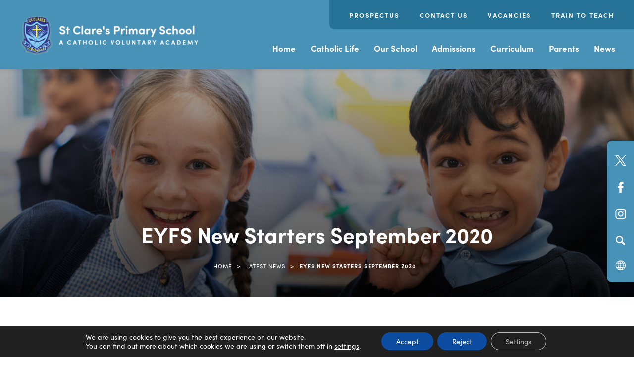

--- FILE ---
content_type: text/html; charset=UTF-8
request_url: https://www.st-clares.leics.sch.uk/eyfs-new-starters-september-2020/
body_size: 15132
content:
<!DOCTYPE html>

<html lang="en">

<head>

<meta charset="UTF-8" />

<title>EYFS New Starters September 2020 - St Clare’s Primary School, A Catholic Voluntary Academy</title>

<meta name="viewport" content="width=device-width, initial-scale=1, user-scalable=yes, maximum-scale=2">

<link rel="shortcut icon" type="image/x-icon" href="https://www.st-clares.leics.sch.uk/wp-content/uploads/sites/9/2022/11/Favicon.png">

<link rel="stylesheet" id="genericons-css" href="https://www.st-clares.leics.sch.uk/wp-content/themes/madebycoda-development/genericons/genericons.css" media="all">

<link rel="stylesheet" type="text/css" href="https://www.st-clares.leics.sch.uk/wp-content/themes/madebycoda-development/css/navigation.css" media="screen" />

<link rel="preconnect" href="https://fonts.googleapis.com">
<link rel="preconnect" href="https://fonts.gstatic.com" crossorigin>
<link rel="stylesheet" href="https://use.typekit.net/rcf4lya.css">

<script>(function(html){html.className = html.className.replace(/\bno-js\b/,'js')})(document.documentElement);</script>
<meta name='robots' content='index, follow, max-image-preview:large, max-snippet:-1, max-video-preview:-1' />
	<style>img:is([sizes="auto" i], [sizes^="auto," i]) { contain-intrinsic-size: 3000px 1500px }</style>
	
	<!-- This site is optimized with the Yoast SEO plugin v26.2 - https://yoast.com/wordpress/plugins/seo/ -->
	<title>EYFS New Starters September 2020 - St Clare’s Primary School, A Catholic Voluntary Academy</title>
	<link rel="canonical" href="https://www.st-clares.leics.sch.uk/eyfs-new-starters-september-2020/" />
	<meta property="og:locale" content="en_US" />
	<meta property="og:type" content="article" />
	<meta property="og:title" content="EYFS New Starters September 2020 - St Clare’s Primary School, A Catholic Voluntary Academy" />
	<meta property="og:description" content="Click here to find Information for the new starters September 2020 &nbsp;" />
	<meta property="og:url" content="https://www.st-clares.leics.sch.uk/eyfs-new-starters-september-2020/" />
	<meta property="og:site_name" content="St Clare’s Primary School, A Catholic Voluntary Academy" />
	<meta property="article:published_time" content="2020-07-31T08:43:06+00:00" />
	<meta property="article:modified_time" content="2020-07-31T09:02:23+00:00" />
	<meta property="og:image" content="https://www.st-clares.leics.sch.uk/wp-content/uploads/sites/9/2020/07/DhVtcD5WsAA1b7Q.jpg" />
	<meta property="og:image:width" content="1024" />
	<meta property="og:image:height" content="768" />
	<meta property="og:image:type" content="image/jpeg" />
	<meta name="author" content="CODA Education" />
	<meta name="twitter:card" content="summary_large_image" />
	<meta name="twitter:label1" content="Written by" />
	<meta name="twitter:data1" content="CODA Education" />
	<script type="application/ld+json" class="yoast-schema-graph">{"@context":"https://schema.org","@graph":[{"@type":"WebPage","@id":"https://www.st-clares.leics.sch.uk/eyfs-new-starters-september-2020/","url":"https://www.st-clares.leics.sch.uk/eyfs-new-starters-september-2020/","name":"EYFS New Starters September 2020 - St Clare’s Primary School, A Catholic Voluntary Academy","isPartOf":{"@id":"https://www.st-clares.leics.sch.uk/#website"},"primaryImageOfPage":{"@id":"https://www.st-clares.leics.sch.uk/eyfs-new-starters-september-2020/#primaryimage"},"image":{"@id":"https://www.st-clares.leics.sch.uk/eyfs-new-starters-september-2020/#primaryimage"},"thumbnailUrl":"https://www.st-clares.leics.sch.uk/wp-content/uploads/sites/9/2020/07/DhVtcD5WsAA1b7Q.jpg","datePublished":"2020-07-31T08:43:06+00:00","dateModified":"2020-07-31T09:02:23+00:00","author":{"@id":"https://www.st-clares.leics.sch.uk/#/schema/person/320ac65cf568d97fbd5b44f0f509c960"},"breadcrumb":{"@id":"https://www.st-clares.leics.sch.uk/eyfs-new-starters-september-2020/#breadcrumb"},"inLanguage":"en-US","potentialAction":[{"@type":"ReadAction","target":["https://www.st-clares.leics.sch.uk/eyfs-new-starters-september-2020/"]}]},{"@type":"ImageObject","inLanguage":"en-US","@id":"https://www.st-clares.leics.sch.uk/eyfs-new-starters-september-2020/#primaryimage","url":"https://www.st-clares.leics.sch.uk/wp-content/uploads/sites/9/2020/07/DhVtcD5WsAA1b7Q.jpg","contentUrl":"https://www.st-clares.leics.sch.uk/wp-content/uploads/sites/9/2020/07/DhVtcD5WsAA1b7Q.jpg","width":1024,"height":768},{"@type":"BreadcrumbList","@id":"https://www.st-clares.leics.sch.uk/eyfs-new-starters-september-2020/#breadcrumb","itemListElement":[{"@type":"ListItem","position":1,"name":"Home","item":"https://www.st-clares.leics.sch.uk/"},{"@type":"ListItem","position":2,"name":"EYFS New Starters September 2020"}]},{"@type":"WebSite","@id":"https://www.st-clares.leics.sch.uk/#website","url":"https://www.st-clares.leics.sch.uk/","name":"St Clare’s Primary School, A Catholic Voluntary Academy","description":"","potentialAction":[{"@type":"SearchAction","target":{"@type":"EntryPoint","urlTemplate":"https://www.st-clares.leics.sch.uk/?s={search_term_string}"},"query-input":{"@type":"PropertyValueSpecification","valueRequired":true,"valueName":"search_term_string"}}],"inLanguage":"en-US"},{"@type":"Person","@id":"https://www.st-clares.leics.sch.uk/#/schema/person/320ac65cf568d97fbd5b44f0f509c960","name":"CODA Education","image":{"@type":"ImageObject","inLanguage":"en-US","@id":"https://www.st-clares.leics.sch.uk/#/schema/person/image/","url":"https://secure.gravatar.com/avatar/c56170049eb70b80644cc11c451851cd3c03fcacd3fa87c2ae3dc937465a3d66?s=96&d=mm&r=g","contentUrl":"https://secure.gravatar.com/avatar/c56170049eb70b80644cc11c451851cd3c03fcacd3fa87c2ae3dc937465a3d66?s=96&d=mm&r=g","caption":"CODA Education"},"sameAs":["http://stthomasaquin.wpengine.com"]}]}</script>
	<!-- / Yoast SEO plugin. -->


<link rel='dns-prefetch' href='//www.st-clares.leics.sch.uk' />
<link rel='dns-prefetch' href='//translate.google.com' />
<link rel='dns-prefetch' href='//cdnjs.cloudflare.com' />
<link rel="alternate" type="application/rss+xml" title="St Clare’s Primary School, A Catholic Voluntary Academy &raquo; Feed" href="https://www.st-clares.leics.sch.uk/feed/" />
<link rel="alternate" type="application/rss+xml" title="St Clare’s Primary School, A Catholic Voluntary Academy &raquo; Comments Feed" href="https://www.st-clares.leics.sch.uk/comments/feed/" />
<link rel="alternate" type="application/rss+xml" title="St Clare’s Primary School, A Catholic Voluntary Academy &raquo; EYFS New Starters September 2020 Comments Feed" href="https://www.st-clares.leics.sch.uk/eyfs-new-starters-september-2020/feed/" />
		<style>
			.lazyload,
			.lazyloading {
				max-width: 100%;
			}
		</style>
		<link rel='stylesheet' id='eo-leaflet.js-css' href='https://www.st-clares.leics.sch.uk/wp-content/plugins/event-organiser/lib/leaflet/leaflet.min.css?ver=1.4.0' type='text/css' media='all' />
<style id='eo-leaflet.js-inline-css' type='text/css'>
.leaflet-popup-close-button{box-shadow:none!important;}
</style>
<link rel='stylesheet' id='wpmf-bakery-style-css' href='https://www.st-clares.leics.sch.uk/wp-content/plugins/wp-media-folder/assets/css/vc_style.css?ver=6.1.3' type='text/css' media='all' />
<link rel='stylesheet' id='wpmf-bakery-display-gallery-style-css' href='https://www.st-clares.leics.sch.uk/wp-content/plugins/wp-media-folder/assets/css/display-gallery/style-display-gallery.css?ver=6.1.3' type='text/css' media='all' />
<link rel='stylesheet' id='sbi_styles-css' href='https://www.st-clares.leics.sch.uk/wp-content/plugins/instagram-feed-pro/css/sbi-styles.min.css?ver=6.5.1' type='text/css' media='all' />
<link rel='stylesheet' id='wp-block-library-css' href='https://www.st-clares.leics.sch.uk/wp-includes/css/dist/block-library/style.min.css?ver=6.8.3' type='text/css' media='all' />
<style id='classic-theme-styles-inline-css' type='text/css'>
/*! This file is auto-generated */
.wp-block-button__link{color:#fff;background-color:#32373c;border-radius:9999px;box-shadow:none;text-decoration:none;padding:calc(.667em + 2px) calc(1.333em + 2px);font-size:1.125em}.wp-block-file__button{background:#32373c;color:#fff;text-decoration:none}
</style>
<style id='global-styles-inline-css' type='text/css'>
:root{--wp--preset--aspect-ratio--square: 1;--wp--preset--aspect-ratio--4-3: 4/3;--wp--preset--aspect-ratio--3-4: 3/4;--wp--preset--aspect-ratio--3-2: 3/2;--wp--preset--aspect-ratio--2-3: 2/3;--wp--preset--aspect-ratio--16-9: 16/9;--wp--preset--aspect-ratio--9-16: 9/16;--wp--preset--color--black: #000000;--wp--preset--color--cyan-bluish-gray: #abb8c3;--wp--preset--color--white: #ffffff;--wp--preset--color--pale-pink: #f78da7;--wp--preset--color--vivid-red: #cf2e2e;--wp--preset--color--luminous-vivid-orange: #ff6900;--wp--preset--color--luminous-vivid-amber: #fcb900;--wp--preset--color--light-green-cyan: #7bdcb5;--wp--preset--color--vivid-green-cyan: #00d084;--wp--preset--color--pale-cyan-blue: #8ed1fc;--wp--preset--color--vivid-cyan-blue: #0693e3;--wp--preset--color--vivid-purple: #9b51e0;--wp--preset--gradient--vivid-cyan-blue-to-vivid-purple: linear-gradient(135deg,rgba(6,147,227,1) 0%,rgb(155,81,224) 100%);--wp--preset--gradient--light-green-cyan-to-vivid-green-cyan: linear-gradient(135deg,rgb(122,220,180) 0%,rgb(0,208,130) 100%);--wp--preset--gradient--luminous-vivid-amber-to-luminous-vivid-orange: linear-gradient(135deg,rgba(252,185,0,1) 0%,rgba(255,105,0,1) 100%);--wp--preset--gradient--luminous-vivid-orange-to-vivid-red: linear-gradient(135deg,rgba(255,105,0,1) 0%,rgb(207,46,46) 100%);--wp--preset--gradient--very-light-gray-to-cyan-bluish-gray: linear-gradient(135deg,rgb(238,238,238) 0%,rgb(169,184,195) 100%);--wp--preset--gradient--cool-to-warm-spectrum: linear-gradient(135deg,rgb(74,234,220) 0%,rgb(151,120,209) 20%,rgb(207,42,186) 40%,rgb(238,44,130) 60%,rgb(251,105,98) 80%,rgb(254,248,76) 100%);--wp--preset--gradient--blush-light-purple: linear-gradient(135deg,rgb(255,206,236) 0%,rgb(152,150,240) 100%);--wp--preset--gradient--blush-bordeaux: linear-gradient(135deg,rgb(254,205,165) 0%,rgb(254,45,45) 50%,rgb(107,0,62) 100%);--wp--preset--gradient--luminous-dusk: linear-gradient(135deg,rgb(255,203,112) 0%,rgb(199,81,192) 50%,rgb(65,88,208) 100%);--wp--preset--gradient--pale-ocean: linear-gradient(135deg,rgb(255,245,203) 0%,rgb(182,227,212) 50%,rgb(51,167,181) 100%);--wp--preset--gradient--electric-grass: linear-gradient(135deg,rgb(202,248,128) 0%,rgb(113,206,126) 100%);--wp--preset--gradient--midnight: linear-gradient(135deg,rgb(2,3,129) 0%,rgb(40,116,252) 100%);--wp--preset--font-size--small: 13px;--wp--preset--font-size--medium: 20px;--wp--preset--font-size--large: 36px;--wp--preset--font-size--x-large: 42px;--wp--preset--spacing--20: 0.44rem;--wp--preset--spacing--30: 0.67rem;--wp--preset--spacing--40: 1rem;--wp--preset--spacing--50: 1.5rem;--wp--preset--spacing--60: 2.25rem;--wp--preset--spacing--70: 3.38rem;--wp--preset--spacing--80: 5.06rem;--wp--preset--shadow--natural: 6px 6px 9px rgba(0, 0, 0, 0.2);--wp--preset--shadow--deep: 12px 12px 50px rgba(0, 0, 0, 0.4);--wp--preset--shadow--sharp: 6px 6px 0px rgba(0, 0, 0, 0.2);--wp--preset--shadow--outlined: 6px 6px 0px -3px rgba(255, 255, 255, 1), 6px 6px rgba(0, 0, 0, 1);--wp--preset--shadow--crisp: 6px 6px 0px rgba(0, 0, 0, 1);}:where(.is-layout-flex){gap: 0.5em;}:where(.is-layout-grid){gap: 0.5em;}body .is-layout-flex{display: flex;}.is-layout-flex{flex-wrap: wrap;align-items: center;}.is-layout-flex > :is(*, div){margin: 0;}body .is-layout-grid{display: grid;}.is-layout-grid > :is(*, div){margin: 0;}:where(.wp-block-columns.is-layout-flex){gap: 2em;}:where(.wp-block-columns.is-layout-grid){gap: 2em;}:where(.wp-block-post-template.is-layout-flex){gap: 1.25em;}:where(.wp-block-post-template.is-layout-grid){gap: 1.25em;}.has-black-color{color: var(--wp--preset--color--black) !important;}.has-cyan-bluish-gray-color{color: var(--wp--preset--color--cyan-bluish-gray) !important;}.has-white-color{color: var(--wp--preset--color--white) !important;}.has-pale-pink-color{color: var(--wp--preset--color--pale-pink) !important;}.has-vivid-red-color{color: var(--wp--preset--color--vivid-red) !important;}.has-luminous-vivid-orange-color{color: var(--wp--preset--color--luminous-vivid-orange) !important;}.has-luminous-vivid-amber-color{color: var(--wp--preset--color--luminous-vivid-amber) !important;}.has-light-green-cyan-color{color: var(--wp--preset--color--light-green-cyan) !important;}.has-vivid-green-cyan-color{color: var(--wp--preset--color--vivid-green-cyan) !important;}.has-pale-cyan-blue-color{color: var(--wp--preset--color--pale-cyan-blue) !important;}.has-vivid-cyan-blue-color{color: var(--wp--preset--color--vivid-cyan-blue) !important;}.has-vivid-purple-color{color: var(--wp--preset--color--vivid-purple) !important;}.has-black-background-color{background-color: var(--wp--preset--color--black) !important;}.has-cyan-bluish-gray-background-color{background-color: var(--wp--preset--color--cyan-bluish-gray) !important;}.has-white-background-color{background-color: var(--wp--preset--color--white) !important;}.has-pale-pink-background-color{background-color: var(--wp--preset--color--pale-pink) !important;}.has-vivid-red-background-color{background-color: var(--wp--preset--color--vivid-red) !important;}.has-luminous-vivid-orange-background-color{background-color: var(--wp--preset--color--luminous-vivid-orange) !important;}.has-luminous-vivid-amber-background-color{background-color: var(--wp--preset--color--luminous-vivid-amber) !important;}.has-light-green-cyan-background-color{background-color: var(--wp--preset--color--light-green-cyan) !important;}.has-vivid-green-cyan-background-color{background-color: var(--wp--preset--color--vivid-green-cyan) !important;}.has-pale-cyan-blue-background-color{background-color: var(--wp--preset--color--pale-cyan-blue) !important;}.has-vivid-cyan-blue-background-color{background-color: var(--wp--preset--color--vivid-cyan-blue) !important;}.has-vivid-purple-background-color{background-color: var(--wp--preset--color--vivid-purple) !important;}.has-black-border-color{border-color: var(--wp--preset--color--black) !important;}.has-cyan-bluish-gray-border-color{border-color: var(--wp--preset--color--cyan-bluish-gray) !important;}.has-white-border-color{border-color: var(--wp--preset--color--white) !important;}.has-pale-pink-border-color{border-color: var(--wp--preset--color--pale-pink) !important;}.has-vivid-red-border-color{border-color: var(--wp--preset--color--vivid-red) !important;}.has-luminous-vivid-orange-border-color{border-color: var(--wp--preset--color--luminous-vivid-orange) !important;}.has-luminous-vivid-amber-border-color{border-color: var(--wp--preset--color--luminous-vivid-amber) !important;}.has-light-green-cyan-border-color{border-color: var(--wp--preset--color--light-green-cyan) !important;}.has-vivid-green-cyan-border-color{border-color: var(--wp--preset--color--vivid-green-cyan) !important;}.has-pale-cyan-blue-border-color{border-color: var(--wp--preset--color--pale-cyan-blue) !important;}.has-vivid-cyan-blue-border-color{border-color: var(--wp--preset--color--vivid-cyan-blue) !important;}.has-vivid-purple-border-color{border-color: var(--wp--preset--color--vivid-purple) !important;}.has-vivid-cyan-blue-to-vivid-purple-gradient-background{background: var(--wp--preset--gradient--vivid-cyan-blue-to-vivid-purple) !important;}.has-light-green-cyan-to-vivid-green-cyan-gradient-background{background: var(--wp--preset--gradient--light-green-cyan-to-vivid-green-cyan) !important;}.has-luminous-vivid-amber-to-luminous-vivid-orange-gradient-background{background: var(--wp--preset--gradient--luminous-vivid-amber-to-luminous-vivid-orange) !important;}.has-luminous-vivid-orange-to-vivid-red-gradient-background{background: var(--wp--preset--gradient--luminous-vivid-orange-to-vivid-red) !important;}.has-very-light-gray-to-cyan-bluish-gray-gradient-background{background: var(--wp--preset--gradient--very-light-gray-to-cyan-bluish-gray) !important;}.has-cool-to-warm-spectrum-gradient-background{background: var(--wp--preset--gradient--cool-to-warm-spectrum) !important;}.has-blush-light-purple-gradient-background{background: var(--wp--preset--gradient--blush-light-purple) !important;}.has-blush-bordeaux-gradient-background{background: var(--wp--preset--gradient--blush-bordeaux) !important;}.has-luminous-dusk-gradient-background{background: var(--wp--preset--gradient--luminous-dusk) !important;}.has-pale-ocean-gradient-background{background: var(--wp--preset--gradient--pale-ocean) !important;}.has-electric-grass-gradient-background{background: var(--wp--preset--gradient--electric-grass) !important;}.has-midnight-gradient-background{background: var(--wp--preset--gradient--midnight) !important;}.has-small-font-size{font-size: var(--wp--preset--font-size--small) !important;}.has-medium-font-size{font-size: var(--wp--preset--font-size--medium) !important;}.has-large-font-size{font-size: var(--wp--preset--font-size--large) !important;}.has-x-large-font-size{font-size: var(--wp--preset--font-size--x-large) !important;}
:where(.wp-block-post-template.is-layout-flex){gap: 1.25em;}:where(.wp-block-post-template.is-layout-grid){gap: 1.25em;}
:where(.wp-block-columns.is-layout-flex){gap: 2em;}:where(.wp-block-columns.is-layout-grid){gap: 2em;}
:root :where(.wp-block-pullquote){font-size: 1.5em;line-height: 1.6;}
</style>
<link rel='stylesheet' id='ctf_styles-css' href='https://www.st-clares.leics.sch.uk/wp-content/plugins/custom-twitter-feeds-pro/css/ctf-styles.min.css?ver=2.5.1' type='text/css' media='all' />
<link rel='stylesheet' id='google-language-translator-css' href='https://www.st-clares.leics.sch.uk/wp-content/plugins/google-language-translator/css/style.css?ver=6.0.20' type='text/css' media='' />
<link rel='stylesheet' id='twentyfifteen-style-css' href='https://www.st-clares.leics.sch.uk/wp-content/themes/madebycoda-development-school/style.css?ver=6.8.3' type='text/css' media='all' />
<link rel='stylesheet' id='fancybox-style-css' href='https://cdnjs.cloudflare.com/ajax/libs/fancybox/3.5.7/jquery.fancybox.min.css?ver=6.8.3' type='text/css' media='all' />
<link rel='stylesheet' id='vc_plugin_table_style_css-css' href='https://www.st-clares.leics.sch.uk/wp-content/plugins/easy-tables-vc/assets/css/style.css?ver=1.0.0' type='text/css' media='all' />
<link rel='stylesheet' id='vc_plugin_themes_css-css' href='https://www.st-clares.leics.sch.uk/wp-content/plugins/easy-tables-vc/assets/css/themes.css?ver=6.8.3' type='text/css' media='all' />
<link rel='stylesheet' id='moove_gdpr_frontend-css' href='https://www.st-clares.leics.sch.uk/wp-content/plugins/gdpr-cookie-compliance/dist/styles/gdpr-main-nf.css?ver=5.0.9' type='text/css' media='all' />
<style id='moove_gdpr_frontend-inline-css' type='text/css'>
				#moove_gdpr_cookie_modal .moove-gdpr-modal-content .moove-gdpr-tab-main h3.tab-title, 
				#moove_gdpr_cookie_modal .moove-gdpr-modal-content .moove-gdpr-tab-main span.tab-title,
				#moove_gdpr_cookie_modal .moove-gdpr-modal-content .moove-gdpr-modal-left-content #moove-gdpr-menu li a, 
				#moove_gdpr_cookie_modal .moove-gdpr-modal-content .moove-gdpr-modal-left-content #moove-gdpr-menu li button,
				#moove_gdpr_cookie_modal .moove-gdpr-modal-content .moove-gdpr-modal-left-content .moove-gdpr-branding-cnt a,
				#moove_gdpr_cookie_modal .moove-gdpr-modal-content .moove-gdpr-modal-footer-content .moove-gdpr-button-holder a.mgbutton, 
				#moove_gdpr_cookie_modal .moove-gdpr-modal-content .moove-gdpr-modal-footer-content .moove-gdpr-button-holder button.mgbutton,
				#moove_gdpr_cookie_modal .cookie-switch .cookie-slider:after, 
				#moove_gdpr_cookie_modal .cookie-switch .slider:after, 
				#moove_gdpr_cookie_modal .switch .cookie-slider:after, 
				#moove_gdpr_cookie_modal .switch .slider:after,
				#moove_gdpr_cookie_info_bar .moove-gdpr-info-bar-container .moove-gdpr-info-bar-content p, 
				#moove_gdpr_cookie_info_bar .moove-gdpr-info-bar-container .moove-gdpr-info-bar-content p a,
				#moove_gdpr_cookie_info_bar .moove-gdpr-info-bar-container .moove-gdpr-info-bar-content a.mgbutton, 
				#moove_gdpr_cookie_info_bar .moove-gdpr-info-bar-container .moove-gdpr-info-bar-content button.mgbutton,
				#moove_gdpr_cookie_modal .moove-gdpr-modal-content .moove-gdpr-tab-main .moove-gdpr-tab-main-content h1, 
				#moove_gdpr_cookie_modal .moove-gdpr-modal-content .moove-gdpr-tab-main .moove-gdpr-tab-main-content h2, 
				#moove_gdpr_cookie_modal .moove-gdpr-modal-content .moove-gdpr-tab-main .moove-gdpr-tab-main-content h3, 
				#moove_gdpr_cookie_modal .moove-gdpr-modal-content .moove-gdpr-tab-main .moove-gdpr-tab-main-content h4, 
				#moove_gdpr_cookie_modal .moove-gdpr-modal-content .moove-gdpr-tab-main .moove-gdpr-tab-main-content h5, 
				#moove_gdpr_cookie_modal .moove-gdpr-modal-content .moove-gdpr-tab-main .moove-gdpr-tab-main-content h6,
				#moove_gdpr_cookie_modal .moove-gdpr-modal-content.moove_gdpr_modal_theme_v2 .moove-gdpr-modal-title .tab-title,
				#moove_gdpr_cookie_modal .moove-gdpr-modal-content.moove_gdpr_modal_theme_v2 .moove-gdpr-tab-main h3.tab-title, 
				#moove_gdpr_cookie_modal .moove-gdpr-modal-content.moove_gdpr_modal_theme_v2 .moove-gdpr-tab-main span.tab-title,
				#moove_gdpr_cookie_modal .moove-gdpr-modal-content.moove_gdpr_modal_theme_v2 .moove-gdpr-branding-cnt a {
					font-weight: inherit				}
			#moove_gdpr_cookie_modal,#moove_gdpr_cookie_info_bar,.gdpr_cookie_settings_shortcode_content{font-family:inherit}#moove_gdpr_save_popup_settings_button{background-color:#373737;color:#fff}#moove_gdpr_save_popup_settings_button:hover{background-color:#000}#moove_gdpr_cookie_info_bar .moove-gdpr-info-bar-container .moove-gdpr-info-bar-content a.mgbutton,#moove_gdpr_cookie_info_bar .moove-gdpr-info-bar-container .moove-gdpr-info-bar-content button.mgbutton{background-color:#0c4da2}#moove_gdpr_cookie_modal .moove-gdpr-modal-content .moove-gdpr-modal-footer-content .moove-gdpr-button-holder a.mgbutton,#moove_gdpr_cookie_modal .moove-gdpr-modal-content .moove-gdpr-modal-footer-content .moove-gdpr-button-holder button.mgbutton,.gdpr_cookie_settings_shortcode_content .gdpr-shr-button.button-green{background-color:#0c4da2;border-color:#0c4da2}#moove_gdpr_cookie_modal .moove-gdpr-modal-content .moove-gdpr-modal-footer-content .moove-gdpr-button-holder a.mgbutton:hover,#moove_gdpr_cookie_modal .moove-gdpr-modal-content .moove-gdpr-modal-footer-content .moove-gdpr-button-holder button.mgbutton:hover,.gdpr_cookie_settings_shortcode_content .gdpr-shr-button.button-green:hover{background-color:#fff;color:#0c4da2}#moove_gdpr_cookie_modal .moove-gdpr-modal-content .moove-gdpr-modal-close i,#moove_gdpr_cookie_modal .moove-gdpr-modal-content .moove-gdpr-modal-close span.gdpr-icon{background-color:#0c4da2;border:1px solid #0c4da2}#moove_gdpr_cookie_info_bar span.moove-gdpr-infobar-allow-all.focus-g,#moove_gdpr_cookie_info_bar span.moove-gdpr-infobar-allow-all:focus,#moove_gdpr_cookie_info_bar button.moove-gdpr-infobar-allow-all.focus-g,#moove_gdpr_cookie_info_bar button.moove-gdpr-infobar-allow-all:focus,#moove_gdpr_cookie_info_bar span.moove-gdpr-infobar-reject-btn.focus-g,#moove_gdpr_cookie_info_bar span.moove-gdpr-infobar-reject-btn:focus,#moove_gdpr_cookie_info_bar button.moove-gdpr-infobar-reject-btn.focus-g,#moove_gdpr_cookie_info_bar button.moove-gdpr-infobar-reject-btn:focus,#moove_gdpr_cookie_info_bar span.change-settings-button.focus-g,#moove_gdpr_cookie_info_bar span.change-settings-button:focus,#moove_gdpr_cookie_info_bar button.change-settings-button.focus-g,#moove_gdpr_cookie_info_bar button.change-settings-button:focus{-webkit-box-shadow:0 0 1px 3px #0c4da2;-moz-box-shadow:0 0 1px 3px #0c4da2;box-shadow:0 0 1px 3px #0c4da2}#moove_gdpr_cookie_modal .moove-gdpr-modal-content .moove-gdpr-modal-close i:hover,#moove_gdpr_cookie_modal .moove-gdpr-modal-content .moove-gdpr-modal-close span.gdpr-icon:hover,#moove_gdpr_cookie_info_bar span[data-href]>u.change-settings-button{color:#0c4da2}#moove_gdpr_cookie_modal .moove-gdpr-modal-content .moove-gdpr-modal-left-content #moove-gdpr-menu li.menu-item-selected a span.gdpr-icon,#moove_gdpr_cookie_modal .moove-gdpr-modal-content .moove-gdpr-modal-left-content #moove-gdpr-menu li.menu-item-selected button span.gdpr-icon{color:inherit}#moove_gdpr_cookie_modal .moove-gdpr-modal-content .moove-gdpr-modal-left-content #moove-gdpr-menu li a span.gdpr-icon,#moove_gdpr_cookie_modal .moove-gdpr-modal-content .moove-gdpr-modal-left-content #moove-gdpr-menu li button span.gdpr-icon{color:inherit}#moove_gdpr_cookie_modal .gdpr-acc-link{line-height:0;font-size:0;color:transparent;position:absolute}#moove_gdpr_cookie_modal .moove-gdpr-modal-content .moove-gdpr-modal-close:hover i,#moove_gdpr_cookie_modal .moove-gdpr-modal-content .moove-gdpr-modal-left-content #moove-gdpr-menu li a,#moove_gdpr_cookie_modal .moove-gdpr-modal-content .moove-gdpr-modal-left-content #moove-gdpr-menu li button,#moove_gdpr_cookie_modal .moove-gdpr-modal-content .moove-gdpr-modal-left-content #moove-gdpr-menu li button i,#moove_gdpr_cookie_modal .moove-gdpr-modal-content .moove-gdpr-modal-left-content #moove-gdpr-menu li a i,#moove_gdpr_cookie_modal .moove-gdpr-modal-content .moove-gdpr-tab-main .moove-gdpr-tab-main-content a:hover,#moove_gdpr_cookie_info_bar.moove-gdpr-dark-scheme .moove-gdpr-info-bar-container .moove-gdpr-info-bar-content a.mgbutton:hover,#moove_gdpr_cookie_info_bar.moove-gdpr-dark-scheme .moove-gdpr-info-bar-container .moove-gdpr-info-bar-content button.mgbutton:hover,#moove_gdpr_cookie_info_bar.moove-gdpr-dark-scheme .moove-gdpr-info-bar-container .moove-gdpr-info-bar-content a:hover,#moove_gdpr_cookie_info_bar.moove-gdpr-dark-scheme .moove-gdpr-info-bar-container .moove-gdpr-info-bar-content button:hover,#moove_gdpr_cookie_info_bar.moove-gdpr-dark-scheme .moove-gdpr-info-bar-container .moove-gdpr-info-bar-content span.change-settings-button:hover,#moove_gdpr_cookie_info_bar.moove-gdpr-dark-scheme .moove-gdpr-info-bar-container .moove-gdpr-info-bar-content button.change-settings-button:hover,#moove_gdpr_cookie_info_bar.moove-gdpr-dark-scheme .moove-gdpr-info-bar-container .moove-gdpr-info-bar-content u.change-settings-button:hover,#moove_gdpr_cookie_info_bar span[data-href]>u.change-settings-button,#moove_gdpr_cookie_info_bar.moove-gdpr-dark-scheme .moove-gdpr-info-bar-container .moove-gdpr-info-bar-content a.mgbutton.focus-g,#moove_gdpr_cookie_info_bar.moove-gdpr-dark-scheme .moove-gdpr-info-bar-container .moove-gdpr-info-bar-content button.mgbutton.focus-g,#moove_gdpr_cookie_info_bar.moove-gdpr-dark-scheme .moove-gdpr-info-bar-container .moove-gdpr-info-bar-content a.focus-g,#moove_gdpr_cookie_info_bar.moove-gdpr-dark-scheme .moove-gdpr-info-bar-container .moove-gdpr-info-bar-content button.focus-g,#moove_gdpr_cookie_info_bar.moove-gdpr-dark-scheme .moove-gdpr-info-bar-container .moove-gdpr-info-bar-content a.mgbutton:focus,#moove_gdpr_cookie_info_bar.moove-gdpr-dark-scheme .moove-gdpr-info-bar-container .moove-gdpr-info-bar-content button.mgbutton:focus,#moove_gdpr_cookie_info_bar.moove-gdpr-dark-scheme .moove-gdpr-info-bar-container .moove-gdpr-info-bar-content a:focus,#moove_gdpr_cookie_info_bar.moove-gdpr-dark-scheme .moove-gdpr-info-bar-container .moove-gdpr-info-bar-content button:focus,#moove_gdpr_cookie_info_bar.moove-gdpr-dark-scheme .moove-gdpr-info-bar-container .moove-gdpr-info-bar-content span.change-settings-button.focus-g,span.change-settings-button:focus,button.change-settings-button.focus-g,button.change-settings-button:focus,#moove_gdpr_cookie_info_bar.moove-gdpr-dark-scheme .moove-gdpr-info-bar-container .moove-gdpr-info-bar-content u.change-settings-button.focus-g,#moove_gdpr_cookie_info_bar.moove-gdpr-dark-scheme .moove-gdpr-info-bar-container .moove-gdpr-info-bar-content u.change-settings-button:focus{color:#0c4da2}#moove_gdpr_cookie_modal .moove-gdpr-branding.focus-g span,#moove_gdpr_cookie_modal .moove-gdpr-modal-content .moove-gdpr-tab-main a.focus-g,#moove_gdpr_cookie_modal .moove-gdpr-modal-content .moove-gdpr-tab-main .gdpr-cd-details-toggle.focus-g{color:#0c4da2}#moove_gdpr_cookie_modal.gdpr_lightbox-hide{display:none}
</style>
<script type="text/javascript" src="https://code.jquery.com/jquery-2.2.0.min.js?ver=3.7.1" id="jquery-core-js"></script>
<script type="text/javascript" src="https://cdnjs.cloudflare.com/ajax/libs/jquery/3.5.1/jquery.min.js?ver=3.5.1" id="jquery3-js"></script>
<script type="text/javascript" src="https://cdnjs.cloudflare.com/ajax/libs/fancybox/3.5.7/jquery.fancybox.min.js?ver=3.5.7" id="fancybox-script-js"></script>
<script type="text/javascript" src="https://cdnjs.cloudflare.com/ajax/libs/js-cookie/2.2.1/js.cookie.min.js?ver=2.2.1" id="cookie-js-js"></script>
<script></script><link rel="https://api.w.org/" href="https://www.st-clares.leics.sch.uk/wp-json/" /><link rel="alternate" title="JSON" type="application/json" href="https://www.st-clares.leics.sch.uk/wp-json/wp/v2/posts/614" /><link rel="EditURI" type="application/rsd+xml" title="RSD" href="https://www.st-clares.leics.sch.uk/xmlrpc.php?rsd" />
<meta name="generator" content="WordPress 6.8.3" />
<link rel='shortlink' href='https://www.st-clares.leics.sch.uk/?p=614' />
<link rel="alternate" title="oEmbed (JSON)" type="application/json+oembed" href="https://www.st-clares.leics.sch.uk/wp-json/oembed/1.0/embed?url=https%3A%2F%2Fwww.st-clares.leics.sch.uk%2Feyfs-new-starters-september-2020%2F" />
<link rel="alternate" title="oEmbed (XML)" type="text/xml+oembed" href="https://www.st-clares.leics.sch.uk/wp-json/oembed/1.0/embed?url=https%3A%2F%2Fwww.st-clares.leics.sch.uk%2Feyfs-new-starters-september-2020%2F&#038;format=xml" />
<style>#google_language_translator a{display:none!important;}div.skiptranslate.goog-te-gadget{display:inline!important;}.goog-te-gadget{color:transparent!important;}.goog-te-gadget{font-size:0px!important;}.goog-branding{display:none;}.goog-tooltip{display: none!important;}.goog-tooltip:hover{display: none!important;}.goog-text-highlight{background-color:transparent!important;border:none!important;box-shadow:none!important;}#google_language_translator select.goog-te-combo{color:#32373c;}div.skiptranslate{display:none!important;}body{top:0px!important;}#goog-gt-{display:none!important;}font font{background-color:transparent!important;box-shadow:none!important;position:initial!important;}#glt-translate-trigger{left:20px;right:auto;}#glt-translate-trigger > span{color:#ffffff;}#glt-translate-trigger{background:#f89406;}.goog-te-gadget .goog-te-combo{width:100%;}</style>		<script>
			document.documentElement.className = document.documentElement.className.replace('no-js', 'js');
		</script>
				<style>
			.no-js img.lazyload {
				display: none;
			}

			figure.wp-block-image img.lazyloading {
				min-width: 150px;
			}

			.lazyload,
			.lazyloading {
				--smush-placeholder-width: 100px;
				--smush-placeholder-aspect-ratio: 1/1;
				width: var(--smush-image-width, var(--smush-placeholder-width)) !important;
				aspect-ratio: var(--smush-image-aspect-ratio, var(--smush-placeholder-aspect-ratio)) !important;
			}

						.lazyload, .lazyloading {
				opacity: 0;
			}

			.lazyloaded {
				opacity: 1;
				transition: opacity 400ms;
				transition-delay: 0ms;
			}

					</style>
			<style>
		#announcement-popup {
			max-width: 640px; 
			width: 640px;
			text-align: center;
		}
		
		#announcement-popup * {
			outline: none !important;
		}
		
		#announcement-popup > h3 {
			margin: 0px;
		}
	</style>
	<script type="text/javascript">
		$(document).ready(function () {
			$(".regular").slick({
          dots: false,
          arrows: true,
          infinite: true,
          slidesToShow: 3,
          slidesToScroll: 1,
          responsive: [
                              {
                                breakpoint: 1000,
                                settings: {
                                  slidesToShow: 2,
                                  slidesToScroll: 1
                                }
                              },
                              {
                                breakpoint: 600,
                                settings: {
                                  slidesToShow: 1,
                                  slidesToScroll: 1
                                }
                              }
                            ]
        });
     
  $(".hero").slick({
	autoplay: true,
	autoplaySpeed: 5000,
    dots: false,
    arrows: false,
    infinite: true,
    fade: true		
  });
	  
	 	});
	</script>
<meta name="generator" content="Powered by WPBakery Page Builder - drag and drop page builder for WordPress."/>
<noscript><style> .wpb_animate_when_almost_visible { opacity: 1; }</style></noscript>
<style>

header#masthead, #social-quicklinks, .welcome-image a, #twitter, .header-menu, #sidebar1, #announcement, #latest-news {
	background-color: #4792b6 !important;
}

{
border-color: #277397 !important;
}

.vc_tta-tab.vc_active>a {
background: #f8f8f8 !important;
border-color: #f0f0f0 !important;
}

#welcome h2 {
	color: #4792b6 !important;
}

#secondary-nav, #header-menu ul ul {
	background-color: #277397;
}
@media screen and (min-width: 1251px) {
#header-menu ul ul li > ul, #header-menu ul ul li:hover > ul, #header-menu ul ul li.focus > ul {
background: #4792b6 !important;
}
}


#social-quicklinks {
background: #577390;
}
.ctf-tweet-text a:link,
.ctf-tweet-text a:visited {
color:#577390 ;
}

@media screen and (max-width: 1250px) {
.header-menu {
background: #577390 #4792b6;
}
}

@media (max-width: 750px) { 
.header-container{
background: #4792b6;
}
}

#latest-news .button a:link, #latest-news .button a:visited, #welcome h2, .ctf-tweet-text a:link, .ctf-tweet-text a:visited, #announcement-popup a:link, #announcement-popup a:visited, #content h2, #content h3, #content h4, ctf-tweet-text a {
color: #4792b6;
}

@media (max-width:400px) {

.logo {
overflow: hidden;
width: 70px;
}

}

#accreditations img {
    height: 160px;
    width: auto;
    margin: 0px 20px;
}	

</style>

</head>

<body class="wp-singular post-template-default single single-post postid-614 single-format-standard wp-theme-madebycoda-development wp-child-theme-madebycoda-development-school wpb-js-composer js-comp-ver-8.7.1 vc_responsive">

<a class="screen-reader-text skip-link" href="#content">Skip to content</a>

<div id="wrapper" class="EYFS New Starters September 2020 eyfs-new-starters-september-2020"> 



<div id="social-quicklinks"><div class="quicklink-container">

<div class="twitter icons"><a href="https://twitter.com/StClaresPrimar1" target="_blank"><svg width="17" height="17" viewBox="0 0 24 24" fill="none" xmlns="http://www.w3.org/2000/svg">
<path d="M14.258 10.152L23.176 0H21.063L13.316 8.813L7.133 0H0L9.352 13.328L0 23.973H2.113L10.289 14.664L16.82 23.973H23.953L14.258 10.152ZM11.363 13.445L10.414 12.117L2.875 1.56H6.121L12.207 10.083L13.152 11.411L21.062 22.489H17.816L11.363 13.445Z" fill="white"></path>
</svg></a></div>
	

<div class="facebook icons"><a href="https://www.facebook.com/profile.php?id=100090391968834" target="_blank"><svg fill="#FFF"; enable-background="new 0 0 512 512" height="512px" id="Layer_1" version="1.1" viewBox="0 0 512 512" width="512px" xml:space="preserve" xmlns="http://www.w3.org/2000/svg" xmlns:xlink="http://www.w3.org/1999/xlink"><g><path d="M191.844,511.5V288.375h-68.313V188h69.875v-83.063c0,0,3.188-104.625,92.813-105.438h99.75V98h-61.875   c0,0-26.125,0-26.125,29.438c0,29.375,0,62.313,0,62.313h89.5l-10.75,100.313h-77.188V511.5H191.844z"/></g></svg></a></div>
	

<div class="instagram icons"><a href="https://www.instagram.com/stclarescoalville/?igshia=YmMyMTA2M2Y%3D" target="_blank"><svg width="50" height="51" viewBox="0 0 50 51" fill="none" xmlns="http://www.w3.org/2000/svg">
<path d="M25.2 12.7001C18.2 12.7001 12.4 18.4001 12.4 25.5001C12.4 32.6001 18.1 38.3001 25.2 38.3001C32.3 38.3001 38 32.5001 38 25.5001C38 18.5001 32.2 12.7001 25.2 12.7001ZM25.2 33.7001C20.7 33.7001 17 30.0001 17 25.5001C17 21.0001 20.7 17.3001 25.2 17.3001C29.7 17.3001 33.4 21.0001 33.4 25.5001C33.4 30.0001 29.7 33.7001 25.2 33.7001Z" fill="white"/>
<path d="M38.5 15.3C40.1016 15.3 41.4 14.0016 41.4 12.4C41.4 10.7984 40.1016 9.5 38.5 9.5C36.8984 9.5 35.6 10.7984 35.6 12.4C35.6 14.0016 36.8984 15.3 38.5 15.3Z" fill="white"/>
<path d="M46 4.90005C43.4 2.20005 39.7 0.800049 35.5 0.800049H14.9C6.2 0.800049 0.4 6.60005 0.4 15.3V35.8C0.4 40.1 1.8 43.8 4.6 46.5C7.3 49.1 10.9 50.4001 15 50.4001H35.4C39.7 50.4001 43.3 49 45.9 46.5C48.6 43.9 50 40.2001 50 35.9001V15.3C50 11.1 48.6 7.50005 46 4.90005ZM45.6 35.9001C45.6 39.0001 44.5 41.5001 42.7 43.2001C40.9 44.9001 38.4 45.8 35.4 45.8H15C12 45.8 9.5 44.9001 7.7 43.2001C5.9 41.4001 5 38.9 5 35.8V15.3C5 12.3 5.9 9.80005 7.7 8.00005C9.4 6.30005 12 5.40005 15 5.40005H35.6C38.6 5.40005 41.1 6.30005 42.9 8.10005C44.6 9.90005 45.6 12.4 45.6 15.3V35.9001Z" fill="white"/>
</svg>
</a></div>
	




<div class="search icons"><div class="searcharea">
	<form role="search" method="get" autocomplete="off" id="searchform" class="searchform" action="https://www.st-clares.leics.sch.uk/">
	<input type="text" aria-label="Search" placeholder="" value="" name="s" id="s">       
	</form>
</div></div>

<div class="translate icons"><ul><li><a href="#"><svg width="22" height="22" viewBox="0 0 22 22" fill="none" xmlns="http://www.w3.org/2000/svg">
<path d="M10.9934 0.378174C16.6774 0.379466 21.2851 5.00649 21.2864 10.7144C21.2851 16.4242 16.6774 21.0512 10.9934 21.0518C5.30752 21.0506 0.699854 16.4242 0.699211 10.7144C0.699854 5.00649 5.30752 0.379466 10.9934 0.378174ZM19.9662 11.3617H16.7572C16.7115 12.5627 16.5475 13.6403 16.294 14.5913H19.1164C19.5866 13.6003 19.8826 12.513 19.9662 11.3617ZM10.3494 5.54788V1.80724C9.74405 2.26271 8.42519 3.42302 7.49748 5.54853H10.3494V5.54788ZM7.02397 6.83934C6.74862 7.76772 6.56462 8.84533 6.51251 10.0696H10.3494V6.83934H7.02397ZM11.9282 2.0353C11.8163 1.94227 11.7211 1.86862 11.6361 1.8053V5.54788H14.4913C14.1516 4.77068 13.7598 4.1214 13.37 3.58841C12.8424 2.86871 12.3162 2.36026 11.9282 2.0353ZM11.6361 6.83934V10.0696H15.4705C15.4184 8.83952 15.2299 7.76772 14.9526 6.83934H11.6361ZM16.7572 10.0696H19.9662C19.8832 8.91898 19.5879 7.83039 19.1176 6.83934H16.294C16.5475 7.79098 16.7115 8.86924 16.7572 10.0696ZM15.4737 11.3617H11.6361V14.5913H14.9623C15.2376 13.6636 15.4216 12.586 15.4737 11.3617ZM11.6361 15.8841V19.6241C12.2409 19.1692 13.5604 18.0096 14.4881 15.8841H11.6361ZM10.058 19.3954C10.1693 19.4884 10.2652 19.5614 10.3494 19.6254V15.8847H7.49491C7.83395 16.6613 8.22639 17.3099 8.61626 17.8429C9.14317 18.5613 9.67007 19.071 10.058 19.3954ZM10.3494 14.5913V11.3617H6.51573C6.56784 12.5911 6.75634 13.6629 7.03298 14.5913H10.3494ZM5.22839 11.3617H2.02065C2.10364 12.5123 2.39958 13.6003 2.86987 14.5913H5.6916C5.43876 13.6403 5.27471 12.5627 5.22839 11.3617ZM5.22839 10.0696C5.27471 8.86859 5.43812 7.79098 5.69224 6.83934H2.86923C2.39894 7.83039 2.103 8.91898 2.02065 10.0696H5.22839ZM3.61165 5.54788H6.11364C6.68043 4.07488 7.42414 2.95592 8.11831 2.15288C6.27576 2.77761 4.70277 3.97927 3.61165 5.54788ZM13.8679 2.15288C14.5615 2.95657 15.3058 4.07553 15.872 5.54788H18.3739C17.2822 3.97927 15.7092 2.77761 13.8679 2.15288ZM18.372 15.8841H15.8713C15.3058 17.3545 14.5627 18.4728 13.8692 19.2758C15.7092 18.6518 17.2809 17.4514 18.372 15.8841ZM8.11702 19.2758C7.42349 18.4728 6.68043 17.3545 6.11428 15.8841H3.61358C4.7047 17.4514 6.2764 18.6518 8.11702 19.2758Z" fill="#FAFAFA"/>
</svg>

</a>
<ul class="popup-menu"><div id="google_language_translator" class="default-language-en"></div></ul></li></ul>
</div>

</div></div>




<header id="masthead" role="banner">

<div class="logo">
	<a class="logo_img" href="https://www.st-clares.leics.sch.uk">
	<img data-src="https://www.st-clares.leics.sch.uk/wp-content/uploads/sites/9/2022/12/Logo2.png" alt="logo" src="[data-uri]" class="lazyload" style="--smush-placeholder-width: 765px; --smush-placeholder-aspect-ratio: 765/180;" data-srcset="https://www.st-clares.leics.sch.uk/wp-content/uploads/sites/9/2022/12/Logo2.png 765w, https://www.st-clares.leics.sch.uk/wp-content/uploads/sites/9/2022/12/Logo2-300x71.png 300w" data-sizes="auto" data-original-sizes="(max-width: 765px) 100vw, 765px" />
	
	</a>
</div>

<button id="menu-toggle" class="menu-toggle">Menu</button>	

<div class="header-container">
	
	<div id="secondary-nav">
		<nav id="sec-nav" role="secondary-navigation" aria-label="Secondary Menu">
			<div class="menu-top-menu-container"><ul id="menu-top-menu" class="nav-menu"><li id="menu-item-2833" class="menu-item menu-item-type-post_type menu-item-object-page menu-item-2833"><a href="https://www.st-clares.leics.sch.uk/prospectus/">Prospectus</a></li>
<li id="menu-item-154" class="menu-item menu-item-type-post_type menu-item-object-page menu-item-154"><a href="https://www.st-clares.leics.sch.uk/contact-us/">Contact Us</a></li>
<li id="menu-item-483" class="menu-item menu-item-type-post_type menu-item-object-page menu-item-483"><a href="https://www.st-clares.leics.sch.uk/vacancies/">Vacancies</a></li>
<li id="menu-item-3677" class="menu-item menu-item-type-custom menu-item-object-custom menu-item-3677"><a href="https://www.lrtshub.org.uk/page/?title=Initial+Teacher+Training+%28ITT%29&#038;pid=34">Train to Teach</a></li>
</ul></div>		</nav>
	</div>
        				
	<div id="header-menu" class="header-menu">
		<nav id="navigation" class="main-navigation" role="navigation" aria-label="Primary Menu">
			<div class="menu-main-menu-container"><ul id="menu-main-menu" class="nav-menu"><li id="menu-item-110" class="menu-item menu-item-type-post_type menu-item-object-page menu-item-home menu-item-110"><a href="https://www.st-clares.leics.sch.uk/">Home</a></li>
<li id="menu-item-395" class="menu-item menu-item-type-custom menu-item-object-custom menu-item-has-children menu-item-395"><a href="#">Catholic Life</a>
<ul class="sub-menu">
	<li id="menu-item-436" class="menu-item menu-item-type-post_type menu-item-object-page menu-item-436"><a href="https://www.st-clares.leics.sch.uk/catholic-life/catholic-life-2/">Catholic Life</a></li>
	<li id="menu-item-437" class="menu-item menu-item-type-post_type menu-item-object-page menu-item-437"><a href="https://www.st-clares.leics.sch.uk/catholic-life/chaplaincy/">Chaplaincy Team</a></li>
	<li id="menu-item-915" class="menu-item menu-item-type-custom menu-item-object-custom menu-item-915"><a target="_blank" href="https://truespirit.org.uk/category/school-blogs-b-f/st-clares-coalville/">Chaplaincy Blog</a></li>
	<li id="menu-item-4230" class="menu-item menu-item-type-post_type menu-item-object-page menu-item-4230"><a href="https://www.st-clares.leics.sch.uk/catholic-life/living-laudato-si/">Living Laudato Si</a></li>
	<li id="menu-item-627" class="menu-item menu-item-type-post_type menu-item-object-page menu-item-627"><a href="https://www.st-clares.leics.sch.uk/catholic-life/prayer-and-worship/">Prayer and Worship</a></li>
	<li id="menu-item-640" class="menu-item menu-item-type-post_type menu-item-object-page menu-item-640"><a href="https://www.st-clares.leics.sch.uk/catholic-life/st-clare/">St Clare</a></li>
	<li id="menu-item-631" class="menu-item menu-item-type-post_type menu-item-object-page menu-item-631"><a href="https://www.st-clares.leics.sch.uk/catholic-life/st-clares-as-a-catholic-community/">St Clare’s as a Catholic Community</a></li>
	<li id="menu-item-664" class="menu-item menu-item-type-post_type menu-item-object-page menu-item-664"><a href="https://www.st-clares.leics.sch.uk/catholic-life/st-clares-school-prayer/">St Clare’s School Prayer</a></li>
	<li id="menu-item-635" class="menu-item menu-item-type-post_type menu-item-object-page menu-item-635"><a href="https://www.st-clares.leics.sch.uk/catholic-life/st-wilfrid-of-york-parish-church/">St Wilfrid of York Parish Church</a></li>
</ul>
</li>
<li id="menu-item-396" class="menu-item menu-item-type-custom menu-item-object-custom menu-item-has-children menu-item-396"><a href="#">Our School</a>
<ul class="sub-menu">
	<li id="menu-item-653" class="menu-item menu-item-type-post_type menu-item-object-page menu-item-653"><a href="https://www.st-clares.leics.sch.uk/our-school/academy-information/">Academy Information</a></li>
	<li id="menu-item-459" class="menu-item menu-item-type-post_type menu-item-object-page menu-item-459"><a href="https://www.st-clares.leics.sch.uk/parents/data-protection/">Data Protection</a></li>
	<li id="menu-item-658" class="menu-item menu-item-type-post_type menu-item-object-page menu-item-658"><a href="https://www.st-clares.leics.sch.uk/our-school/diocese-of-nottingham/">Diocese of Nottingham</a></li>
	<li id="menu-item-451" class="menu-item menu-item-type-post_type menu-item-object-page menu-item-451"><a href="https://www.st-clares.leics.sch.uk/our-school/mission-statement/">Ethos and Aims</a></li>
	<li id="menu-item-465" class="menu-item menu-item-type-post_type menu-item-object-page menu-item-465"><a href="https://www.st-clares.leics.sch.uk/our-school/pta/">Friends of St Clare’s</a></li>
	<li id="menu-item-449" class="menu-item menu-item-type-post_type menu-item-object-page menu-item-449"><a href="https://www.st-clares.leics.sch.uk/our-school/governors/">Governors</a></li>
	<li id="menu-item-3627" class="menu-item menu-item-type-post_type menu-item-object-page menu-item-3627"><a href="https://www.st-clares.leics.sch.uk/our-school/mission-statement-2/">New Mission Statement</a></li>
	<li id="menu-item-750" class="menu-item menu-item-type-post_type menu-item-object-page menu-item-750"><a href="https://www.st-clares.leics.sch.uk/our-school/our-staff/">Our Staff</a></li>
	<li id="menu-item-455" class="menu-item menu-item-type-post_type menu-item-object-page menu-item-455"><a href="https://www.st-clares.leics.sch.uk/our-school/policies/">Policies</a></li>
	<li id="menu-item-2831" class="menu-item menu-item-type-post_type menu-item-object-page menu-item-2831"><a href="https://www.st-clares.leics.sch.uk/prospectus/">Prospectus</a></li>
	<li id="menu-item-466" class="menu-item menu-item-type-post_type menu-item-object-page menu-item-466"><a href="https://www.st-clares.leics.sch.uk/parents/safeguarding/">Safeguarding</a></li>
	<li id="menu-item-4267" class="menu-item menu-item-type-post_type menu-item-object-page menu-item-4267"><a href="https://www.st-clares.leics.sch.uk/our-school/school-charter/">School Charter</a></li>
	<li id="menu-item-452" class="menu-item menu-item-type-post_type menu-item-object-page menu-item-452"><a href="https://www.st-clares.leics.sch.uk/our-school/ofsted/">School Performance</a></li>
	<li id="menu-item-454" class="menu-item menu-item-type-post_type menu-item-object-page menu-item-454"><a href="https://www.st-clares.leics.sch.uk/our-school/pe-pupil-premium-funding/">Spending Reports</a></li>
	<li id="menu-item-649" class="menu-item menu-item-type-post_type menu-item-object-page menu-item-649"><a href="https://www.st-clares.leics.sch.uk/our-school/st-thomas-aquinas-catholic-multi-academy-trust/">St Thomas Aquinas Catholic Multi-Academy Trust</a></li>
</ul>
</li>
<li id="menu-item-111" class="menu-item menu-item-type-post_type menu-item-object-page menu-item-111"><a href="https://www.st-clares.leics.sch.uk/admissions/">Admissions</a></li>
<li id="menu-item-397" class="menu-item menu-item-type-custom menu-item-object-custom menu-item-has-children menu-item-397"><a href="#">Curriculum</a>
<ul class="sub-menu">
	<li id="menu-item-4133" class="menu-item menu-item-type-post_type menu-item-object-page menu-item-4133"><a href="https://www.st-clares.leics.sch.uk/curriculum-page/after-school-sports-and-activity-clubs/">After School Sports and Activity Clubs</a></li>
	<li id="menu-item-441" class="menu-item menu-item-type-post_type menu-item-object-page menu-item-441"><a href="https://www.st-clares.leics.sch.uk/curriculum-page/dealing-with-bullying/">Anti-Bullying</a></li>
	<li id="menu-item-438" class="menu-item menu-item-type-post_type menu-item-object-page menu-item-438"><a href="https://www.st-clares.leics.sch.uk/curriculum-page/british-values/">British Values</a></li>
	<li id="menu-item-440" class="menu-item menu-item-type-post_type menu-item-object-page menu-item-440"><a href="https://www.st-clares.leics.sch.uk/curriculum-page/curriculum-2/">St Clare’s Curriculum</a></li>
	<li id="menu-item-443" class="menu-item menu-item-type-post_type menu-item-object-page menu-item-443"><a href="https://www.st-clares.leics.sch.uk/curriculum-page/elsa-emotional-literacy-support/">Emotional Literacy Support</a></li>
	<li id="menu-item-444" class="menu-item menu-item-type-post_type menu-item-object-page menu-item-444"><a href="https://www.st-clares.leics.sch.uk/curriculum-page/extra-curricular-provision/">Extra-Curricular Provision</a></li>
	<li id="menu-item-3187" class="menu-item menu-item-type-post_type menu-item-object-page menu-item-3187"><a href="https://www.st-clares.leics.sch.uk/our-school/inclusion/">Inclusion</a></li>
	<li id="menu-item-4074" class="menu-item menu-item-type-post_type menu-item-object-page menu-item-4074"><a href="https://www.st-clares.leics.sch.uk/curriculum-page/more-able-talented-pupils/">More Able &#038; Talented Pupils</a></li>
	<li id="menu-item-4079" class="menu-item menu-item-type-post_type menu-item-object-page menu-item-4079"><a href="https://www.st-clares.leics.sch.uk/curriculum-page/personal-development/">Personal Development</a></li>
	<li id="menu-item-4073" class="menu-item menu-item-type-post_type menu-item-object-page menu-item-4073"><a href="https://www.st-clares.leics.sch.uk/curriculum-page/pupil-leadership/">Pupil Leadership</a></li>
	<li id="menu-item-4123" class="menu-item menu-item-type-post_type menu-item-object-page menu-item-4123"><a href="https://www.st-clares.leics.sch.uk/curriculum-page/reading/">Reading</a></li>
	<li id="menu-item-2936" class="menu-item menu-item-type-post_type menu-item-object-page menu-item-2936"><a href="https://www.st-clares.leics.sch.uk/curriculum-page/rse/">RSE</a></li>
	<li id="menu-item-447" class="menu-item menu-item-type-post_type menu-item-object-page menu-item-447"><a href="https://www.st-clares.leics.sch.uk/curriculum-page/special-education-needs/">Special Education Needs and Disabilities</a></li>
</ul>
</li>
<li id="menu-item-398" class="menu-item menu-item-type-custom menu-item-object-custom menu-item-has-children menu-item-398"><a href="#">Parents</a>
<ul class="sub-menu">
	<li id="menu-item-470" class="menu-item menu-item-type-post_type menu-item-object-page menu-item-470"><a href="https://www.st-clares.leics.sch.uk/parents/wrap-around-care/">Breakfast &amp; After School Club</a></li>
	<li id="menu-item-681" class="menu-item menu-item-type-post_type menu-item-object-page menu-item-681"><a href="https://www.st-clares.leics.sch.uk/parents/class-dojo/">Class Dojo</a></li>
	<li id="menu-item-610" class="menu-item menu-item-type-post_type menu-item-object-page menu-item-610"><a href="https://www.st-clares.leics.sch.uk/parents/eyfs-new-starters-september-2020/">EYFS New Starters</a></li>
	<li id="menu-item-676" class="menu-item menu-item-type-post_type menu-item-object-page menu-item-676"><a href="https://www.st-clares.leics.sch.uk/parents/free-school-meals/">Free School Meals</a></li>
	<li id="menu-item-462" class="menu-item menu-item-type-post_type menu-item-object-page menu-item-462"><a href="https://www.st-clares.leics.sch.uk/parents/parent-pay/">Arbor</a></li>
	<li id="menu-item-1606" class="menu-item menu-item-type-post_type menu-item-object-page menu-item-1606"><a href="https://www.st-clares.leics.sch.uk/curriculum-page/remote-education/">Remote Education</a></li>
	<li id="menu-item-4111" class="menu-item menu-item-type-post_type menu-item-object-page menu-item-4111"><a href="https://www.st-clares.leics.sch.uk/parents/school-library/">School Library</a></li>
	<li id="menu-item-467" class="menu-item menu-item-type-post_type menu-item-object-page menu-item-467"><a href="https://www.st-clares.leics.sch.uk/parents/school-menu/">School Meals</a></li>
	<li id="menu-item-4236" class="menu-item menu-item-type-post_type menu-item-object-page menu-item-4236"><a href="https://www.st-clares.leics.sch.uk/parents/supporting-your-child/">Supporting Your Child</a></li>
	<li id="menu-item-482" class="menu-item menu-item-type-post_type menu-item-object-page menu-item-482"><a href="https://www.st-clares.leics.sch.uk/parents/term-dates/">Term Dates</a></li>
	<li id="menu-item-670" class="menu-item menu-item-type-post_type menu-item-object-page menu-item-670"><a href="https://www.st-clares.leics.sch.uk/parents/the-school-day/">The School Day</a></li>
	<li id="menu-item-469" class="menu-item menu-item-type-post_type menu-item-object-page menu-item-469"><a href="https://www.st-clares.leics.sch.uk/parents/uniform/">Uniform</a></li>
</ul>
</li>
<li id="menu-item-579" class="single menu-item menu-item-type-custom menu-item-object-custom menu-item-has-children menu-item-579"><a href="#">News</a>
<ul class="sub-menu">
	<li id="menu-item-578" class="menu-item menu-item-type-post_type menu-item-object-page menu-item-578"><a href="https://www.st-clares.leics.sch.uk/news/newsletters/">Newsletters</a></li>
</ul>
</li>
</ul></div>		</nav>
		
		<nav id="sec-nav" class="second-hidden" role="secondary-navigation" aria-label="Secondary Menu">
			<div class="menu-top-menu-container"><ul id="menu-top-menu-1" class="nav-menu"><li class="menu-item menu-item-type-post_type menu-item-object-page menu-item-2833"><a href="https://www.st-clares.leics.sch.uk/prospectus/">Prospectus</a></li>
<li class="menu-item menu-item-type-post_type menu-item-object-page menu-item-154"><a href="https://www.st-clares.leics.sch.uk/contact-us/">Contact Us</a></li>
<li class="menu-item menu-item-type-post_type menu-item-object-page menu-item-483"><a href="https://www.st-clares.leics.sch.uk/vacancies/">Vacancies</a></li>
<li class="menu-item menu-item-type-custom menu-item-object-custom menu-item-3677"><a href="https://www.lrtshub.org.uk/page/?title=Initial+Teacher+Training+%28ITT%29&#038;pid=34">Train to Teach</a></li>
</ul></div>		</nav>
	</div>
	
	

</div>

</header>

<div id="inner-wrapper">
<link rel="stylesheet" type="text/css" href="https://www.st-clares.leics.sch.uk/wp-content/themes/madebycoda-development/css/page.css" media="screen">

<style> 

	

#large-image { background: linear-gradient(180deg, rgb(88 88 88 / 29%) 0%, rgb(0 0 0 / 72%) 100%), url(https://www.st-clares.leics.sch.uk/wp-content/uploads/sites/9/2024/07/St-Clares-Primary-School-91-aspect-ratio-168-55-2.jpg)  no-repeat center center;
    -webkit-background-size: cover;
    -moz-background-size: cover;
    -o-background-size: cover;
    background-size: cover;
}

 

#large-image {
	width: 100%;
	margin: 0;
	height: 600px;
	display: flex;
	position: relative;
	margin-bottom: 70px;
}

@media (max-width: 1100px) { #large-image { height: 500px; } }
@media (max-width: 900px)  { #large-image { height: 450px; } }
@media (max-width: 550px)  { #large-image { height: 370px; } } 

</style>

<div id="large-image" class="eyfs-new-starters-september-2020">

<div class="branding-logo"></div>

<div class="page-title">

<h1>EYFS New Starters September 2020</h1> 

<nav aria-label="Breadcrumb"><ul id="breadcrumbs">
	<li class="item-home"><a href="https://www.st-clares.leics.sch.uk"role="link">Home</a></li>
			<li class="separator"> &gt; </li>
	<li class="item-parent"><a>Latest News</a></li>
			<li class="separator"> &gt; </li>
	<li aria-current="page" class="item-current"><strong class="bread-current">EYFS New Starters September 2020</strong></li>
</ul></nav>

</div>

</div>

<div id="page" role="main"><div class="container">

<div id="content" style="width: 84%;">

<article id="post-614" class="post-614 post type-post status-publish format-standard has-post-thumbnail hentry category-uncategorized">

<div class="entry-content">

	<div class="sj_element_image_caption sj-block-center"><a href="https://www.st-clares.leics.sch.uk/parents/eyfs-new-starters-september-2020/">Click here to find Information for the new starters September 2020</a></div>
<p>&nbsp;</p>
	

</article>


</div>

</div>
</div>

</div>

<link rel="stylesheet" type="text/css" href="https://www.st-clares.leics.sch.uk/wp-content/themes/madebycoda-development/css/responsive.css" media="screen" />

<section id="contact">
	
	<div class="container">
			
			<div class="contact-content-main">
				<h1>Contact Us</h1>
				<div class="contact-flex">
					
				
				<div class="contact-info">
					
					<div class="info-two">
						<h4>Address</h4>
						<p>St Clare’s Primary School,<br />
A Catholic Voluntary Academy<br />
Convent Drive<br />
Coalville<br />
Leicestershire<br />
LE67 3SF</p>
					</div>
					<div class="info-three">
						<div class="three-main">
							<h4>Phone</h4>
							<p>(01530) 837747</p> <span>Our phone system does not accept calls from withheld numbers</span>
						</div>
						<div class="three-main">
							<h4>Email</h4>
							<p>school.office@st-clares.leics.sch.uk</p>
						</div>
						<div class="three-secondary">
							<h4>Follow us</h4>
														<a href="https://www.instagram.com/stclarescoalville/?igshia=YmMyMTA2M2Y%3D" target="_blank">
								<svg width="18" height="18" viewBox="0 0 31 31" fill="none" xmlns="http://www.w3.org/2000/svg">
								<path d="M15.2991 7.34155C10.9806 7.34155 7.40234 10.8581 7.40234 15.2383C7.40234 19.6186 10.9189 23.1351 15.2991 23.1351C19.6794 23.1351 23.1959 19.5569 23.1959 15.2383C23.1959 10.9198 19.6177 7.34155 15.2991 7.34155ZM15.2991 20.2972C12.5229 20.2972 10.2402 18.0145 10.2402 15.2383C10.2402 12.4621 12.5229 10.1795 15.2991 10.1795C18.0753 10.1795 20.358 12.4621 20.358 15.2383C20.358 18.0145 18.0753 20.2972 15.2991 20.2972Z" fill="white"/>
								<path d="M23.504 8.94541C24.4921 8.94541 25.2931 8.1444 25.2931 7.1563C25.2931 6.1682 24.4921 5.36719 23.504 5.36719C22.5159 5.36719 21.7148 6.1682 21.7148 7.1563C21.7148 8.1444 22.5159 8.94541 23.504 8.94541Z" fill="white"/>
								<path d="M28.1323 2.52944C26.5282 0.863709 24.2456 0 21.6544 0H8.94556C3.57823 0 0 3.57823 0 8.94556V21.5927C0 24.2456 0.86371 26.5282 2.59113 28.194C4.25686 29.798 6.47782 30.6 9.00726 30.6H21.5927C24.2456 30.6 26.4665 29.7363 28.0706 28.194C29.7363 26.5899 30.6 24.3073 30.6 21.6544V8.94556C30.6 6.35443 29.7363 4.13347 28.1323 2.52944ZM27.8855 21.6544C27.8855 23.5669 27.2069 25.1093 26.0964 26.1581C24.9859 27.2069 23.4435 27.7621 21.5927 27.7621H9.00726C7.15645 27.7621 5.61411 27.2069 4.50363 26.1581C3.39315 25.0476 2.8379 23.5052 2.8379 21.5927V8.94556C2.8379 7.09476 3.39315 5.55242 4.50363 4.44194C5.55242 3.39315 7.15645 2.8379 9.00726 2.8379H21.7161C23.5669 2.8379 25.1093 3.39315 26.2198 4.50363C27.2685 5.61411 27.8855 7.15645 27.8855 8.94556V21.6544Z" fill="white"/>
								</svg>
							</a>
														
														<a href="https://www.facebook.com/profile.php?id=100090391968834" target="_blank">
								<svg width="9" height="18" viewBox="0 0 14 27" fill="none" xmlns="http://www.w3.org/2000/svg">
								<path d="M9.25 9V6.32109C9.25 5.11172 9.51719 4.5 11.3945 4.5H13.75V0H9.81953C5.00313 0 3.41406 2.20781 3.41406 5.99766V9H0.25V13.5H3.41406V27H9.25V13.5H13.2156L13.75 9H9.25Z" fill="white"/>
								</svg>
							</a>
														
														<a href="https://twitter.com/StClaresPrimar1" target="_blank">
								<svg width="17" height="17" viewBox="0 0 24 24" fill="none" xmlns="http://www.w3.org/2000/svg">
<path d="M14.258 10.152L23.176 0H21.063L13.316 8.813L7.133 0H0L9.352 13.328L0 23.973H2.113L10.289 14.664L16.82 23.973H23.953L14.258 10.152ZM11.363 13.445L10.414 12.117L2.875 1.56H6.121L12.207 10.083L13.152 11.411L21.062 22.489H17.816L11.363 13.445Z" fill="white"></path>
</svg>
								</svg>
							</a>
														
														
						</div>
						
					</div>
				</div>
				<div class="contact-right-logo">
					<a href="https://www.aquinas-cmat.org/" target="_blank">
					<img data-src="https://www.aquinas-cmat.org/wp-content/uploads/sites/7/2023/02/Logo.png" alt="" src="[data-uri]" class="lazyload" />
					</a>
				</div>
			</div>
			</div>
		</div>
	
</section>

<section id="last-section">
	
	<div class="container">
		<p>&copy;   2025 Copyright St Thomas Aquinas - Catholic Multi-Academy Trust | STA-CMAT is a limited company by guarantee registered in England and Wales (company number: 08090890)</p>
		<div class="last-top">
			<a href="https://www.aquinas-cmat.org/other/cookie-policy/" target="_blank">
			<p>Privacy and Cookies</p>
			</a>
			<div class="last-divider"></div>
			<a href="https://coda.education" target="_blank">
			<p>Made by CODA Education</p>
			</a>
		</div>
	</div>
</section>

</div>

</div>


<link rel="stylesheet" property='stylesheet' id='basecss-css' type="text/css" href="https://www.st-clares.leics.sch.uk/wp-content/themes/madebycoda-development/css/custom.css" media="screen" />
<link rel="stylesheet" href="https://www.st-clares.leics.sch.uk/wp-content/themes/madebycoda-development/css/aos.css" />
    <script src="https://www.st-clares.leics.sch.uk/wp-content/themes/madebycoda-development/js/aos.js"></script>
    <script>
      AOS.init({
        easing: 'ease-in-out-sine'
      });
    </script>
    

<script>
jQuery(document).ready(function($) {
    $(window).scroll(function () {
        if ($(window).scrollTop() > 125) { 
            $('body').addClass('smaller');
        }
        else{
            $('body').removeClass('smaller');
        }
    });
});
</script>

<script type="speculationrules">
{"prefetch":[{"source":"document","where":{"and":[{"href_matches":"\/*"},{"not":{"href_matches":["\/wp-*.php","\/wp-admin\/*","\/wp-content\/uploads\/sites\/9\/*","\/wp-content\/*","\/wp-content\/plugins\/*","\/wp-content\/themes\/madebycoda-development-school\/*","\/wp-content\/themes\/madebycoda-development\/*","\/*\\?(.+)"]}},{"not":{"selector_matches":"a[rel~=\"nofollow\"]"}},{"not":{"selector_matches":".no-prefetch, .no-prefetch a"}}]},"eagerness":"conservative"}]}
</script>
<div id='glt-footer'></div><script>function GoogleLanguageTranslatorInit() { new google.translate.TranslateElement({pageLanguage: 'en', includedLanguages:'af,sq,am,ar,hy,az,eu,be,bn,bs,bg,ca,ceb,ny,zh-CN,zh-TW,co,hr,cs,da,nl,en,eo,et,tl,fi,fr,fy,gl,ka,de,el,gu,ht,ha,haw,iw,hi,hmn,hu,is,ig,id,ga,it,ja,jw,kn,kk,km,ko,ku,ky,lo,la,lv,lt,lb,mk,mg,ml,ms,mt,mi,mr,mn,my,ne,no,ps,fa,pl,pt,pa,ro,ru,sr,sn,st,sd,si,sk,sl,sm,gd,so,es,su,sw,sv,tg,ta,te,th,tr,uk,ur,uz,vi,cy,xh,yi,yo,zu', autoDisplay: false}, 'google_language_translator');}</script><!-- Custom Feeds for Instagram JS -->
<script type="text/javascript">
var sbiajaxurl = "https://www.st-clares.leics.sch.uk/wp-admin/admin-ajax.php";

</script>
	<!--copyscapeskip-->
	<aside id="moove_gdpr_cookie_info_bar" class="moove-gdpr-info-bar-hidden moove-gdpr-align-center moove-gdpr-dark-scheme gdpr_infobar_postion_bottom" aria-label="GDPR Cookie Banner" style="display: none;">
	<div class="moove-gdpr-info-bar-container">
		<div class="moove-gdpr-info-bar-content">
		
<div class="moove-gdpr-cookie-notice">
  <p>We are using cookies to give you the best experience on our website.</p>
<p>You can find out more about which cookies we are using or switch them off in <button  tabindex="0"  aria-haspopup="true" data-href="#moove_gdpr_cookie_modal" class="change-settings-button">settings</button>.</p>
</div>
<!--  .moove-gdpr-cookie-notice -->
		
<div class="moove-gdpr-button-holder">
			<button class="mgbutton moove-gdpr-infobar-allow-all gdpr-fbo-0" aria-label="Accept"  tabindex="1" >Accept</button>
						<button class="mgbutton moove-gdpr-infobar-reject-btn gdpr-fbo-1 "  tabindex="1"  aria-label="Reject">Reject</button>
							<button class="mgbutton moove-gdpr-infobar-settings-btn change-settings-button gdpr-fbo-2" aria-haspopup="true" data-href="#moove_gdpr_cookie_modal"  tabindex="2"  aria-label="Settings">Settings</button>
			</div>
<!--  .button-container -->
		</div>
		<!-- moove-gdpr-info-bar-content -->
	</div>
	<!-- moove-gdpr-info-bar-container -->
	</aside>
	<!-- #moove_gdpr_cookie_info_bar -->
	<!--/copyscapeskip-->
<script type="text/javascript" src="https://www.st-clares.leics.sch.uk/wp-content/plugins/google-language-translator/js/scripts.js?ver=6.0.20" id="scripts-js"></script>
<script type="text/javascript" src="//translate.google.com/translate_a/element.js?cb=GoogleLanguageTranslatorInit" id="scripts-google-js"></script>
<script type="text/javascript" src="https://www.st-clares.leics.sch.uk/wp-content/themes/madebycoda-development/js/skip-link-focus-fix.js?ver=20141028" id="twentyfifteen-skip-link-focus-fix-js"></script>
<script type="text/javascript" id="twentyfifteen-script-js-extra">
/* <![CDATA[ */
var screenReaderText = {"expand":"<span class=\"screen-reader-text\">expand child menu<\/span>","collapse":"<span class=\"screen-reader-text\">collapse child menu<\/span>"};
/* ]]> */
</script>
<script type="text/javascript" src="https://www.st-clares.leics.sch.uk/wp-content/themes/madebycoda-development/js/functions.js?ver=20150330" id="twentyfifteen-script-js"></script>
<script type="text/javascript" src="https://www.st-clares.leics.sch.uk/wp-content/themes/madebycoda-development/js/slick.js?ver=1.6.0" id="slickjs-js"></script>
<script type="text/javascript" id="smush-lazy-load-js-before">
/* <![CDATA[ */
var smushLazyLoadOptions = {"autoResizingEnabled":true,"autoResizeOptions":{"precision":5,"skipAutoWidth":true}};
/* ]]> */
</script>
<script type="text/javascript" src="https://www.st-clares.leics.sch.uk/wp-content/plugins/wp-smush-pro/app/assets/js/smush-lazy-load.min.js?ver=3.22.1" id="smush-lazy-load-js"></script>
<script type="text/javascript" id="moove_gdpr_frontend-js-extra">
/* <![CDATA[ */
var moove_frontend_gdpr_scripts = {"ajaxurl":"https:\/\/www.st-clares.leics.sch.uk\/wp-admin\/admin-ajax.php","post_id":"614","plugin_dir":"https:\/\/www.st-clares.leics.sch.uk\/wp-content\/plugins\/gdpr-cookie-compliance","show_icons":"all","is_page":"","ajax_cookie_removal":"false","strict_init":"2","enabled_default":{"strict":2,"third_party":0,"advanced":0,"performance":0,"preference":0},"geo_location":"false","force_reload":"false","is_single":"1","hide_save_btn":"false","current_user":"0","cookie_expiration":"365","script_delay":"2000","close_btn_action":"1","close_btn_rdr":"","scripts_defined":"{\"cache\":true,\"header\":\"\",\"body\":\"\",\"footer\":\"\",\"thirdparty\":{\"header\":\"<!-- Google tag (gtag.js) --> <script data-gdpr async src=\\\"https:\\\/\\\/www.googletagmanager.com\\\/gtag\\\/js?id=G-5N6G59JBYP\\\"><\\\/script> <script data-gdpr> window.dataLayer = window.dataLayer || []; function gtag(){dataLayer.push(arguments);} gtag('js', new Date()); gtag('config', 'G-5N6G59JBYP'); <\\\/script>\\r\\n\\r\\n<!-- Google tag (gtag.js) --> <script data-gdpr async src=https:\\\/\\\/www.googletagmanager.com\\\/gtag\\\/js?id=G-X8MZZ4Z7XG><\\\/script> <script data-gdpr> window.dataLayer = window.dataLayer || []; function gtag(){dataLayer.push(arguments);} gtag('js', new Date()); gtag('config', 'G-X8MZZ4Z7XG'); <\\\/script>\",\"body\":\"\",\"footer\":\"\"},\"strict\":{\"header\":\"\",\"body\":\"\",\"footer\":\"\"},\"advanced\":{\"header\":\"\",\"body\":\"\",\"footer\":\"\"}}","gdpr_scor":"true","wp_lang":"","wp_consent_api":"false","gdpr_nonce":"5e5bf9c550"};
/* ]]> */
</script>
<script type="text/javascript" src="https://www.st-clares.leics.sch.uk/wp-content/plugins/gdpr-cookie-compliance/dist/scripts/main.js?ver=5.0.9" id="moove_gdpr_frontend-js"></script>
<script type="text/javascript" id="moove_gdpr_frontend-js-after">
/* <![CDATA[ */
var gdpr_consent__strict = "true"
var gdpr_consent__thirdparty = "false"
var gdpr_consent__advanced = "false"
var gdpr_consent__performance = "false"
var gdpr_consent__preference = "false"
var gdpr_consent__cookies = "strict"
/* ]]> */
</script>
<script></script>
    
	<!--copyscapeskip-->
	<!-- V2 -->
	<dialog id="moove_gdpr_cookie_modal" class="gdpr_lightbox-hide" aria-modal="true" aria-label="GDPR Settings Screen">
	<div class="moove-gdpr-modal-content moove-clearfix logo-position-left moove_gdpr_modal_theme_v2">
				<button class="moove-gdpr-modal-close" autofocus aria-label="Close GDPR Cookie Settings">
			<span class="gdpr-sr-only">Close GDPR Cookie Settings</span>
			<span class="gdpr-icon moovegdpr-arrow-close"> </span>
		</button>
				<div class="moove-gdpr-modal-left-content">
		<ul id="moove-gdpr-menu">
			
<li class="menu-item-on menu-item-privacy_overview menu-item-selected">
	<button data-href="#privacy_overview" class="moove-gdpr-tab-nav" aria-label="Privacy Overview">
	<span class="gdpr-nav-tab-title">Privacy Overview</span>
	</button>
</li>

	<li class="menu-item-strict-necessary-cookies menu-item-off">
	<button data-href="#strict-necessary-cookies" class="moove-gdpr-tab-nav" aria-label="Strictly Necessary Cookies">
		<span class="gdpr-nav-tab-title">Strictly Necessary Cookies</span>
	</button>
	</li>


	<li class="menu-item-off menu-item-third_party_cookies">
	<button data-href="#third_party_cookies" class="moove-gdpr-tab-nav" aria-label="3rd Party Cookies">
		<span class="gdpr-nav-tab-title">3rd Party Cookies</span>
	</button>
	</li>



		</ul>
		</div>
		<!--  .moove-gdpr-modal-left-content -->
		<div class="moove-gdpr-modal-right-content">
			<div class="moove-gdpr-modal-title"> 
			<div>
				<span class="tab-title">Privacy Overview</span>
			</div>
			
<div class="moove-gdpr-company-logo-holder">
	<img data-src="https://www.st-clares.leics.sch.uk/wp-content/plugins/gdpr-cookie-compliance/dist/images/gdpr-logo.png" alt="St Clare’s Primary School, A Catholic Voluntary Academy"   width="350"  height="233"  class="img-responsive lazyload" src="[data-uri]" style="--smush-placeholder-width: 350px; --smush-placeholder-aspect-ratio: 350/233;" />
</div>
<!--  .moove-gdpr-company-logo-holder -->
			</div>
			<!-- .moove-gdpr-modal-ritle -->
			<div class="main-modal-content">

			<div class="moove-gdpr-tab-content">
				
<div id="privacy_overview" class="moove-gdpr-tab-main">
		<div class="moove-gdpr-tab-main-content">
	<p>This website uses cookies so that we can provide you with the best user experience possible. Cookie information is stored in your browser and performs functions such as recognising you when you return to our website and helping our team to understand which sections of the website you find most interesting and useful.</p>
		</div>
	<!--  .moove-gdpr-tab-main-content -->

</div>
<!-- #privacy_overview -->
				
  <div id="strict-necessary-cookies" class="moove-gdpr-tab-main" >
    <span class="tab-title">Strictly Necessary Cookies</span>
    <div class="moove-gdpr-tab-main-content">
      <p>Strictly Necessary Cookie should be enabled at all times so that we can save your preferences for cookie settings.</p>
      <div class="moove-gdpr-status-bar gdpr-checkbox-disabled checkbox-selected">
        <div class="gdpr-cc-form-wrap">
          <div class="gdpr-cc-form-fieldset">
            <label class="cookie-switch" for="moove_gdpr_strict_cookies">    
              <span class="gdpr-sr-only">Enable or Disable Cookies</span>        
              <input type="checkbox" aria-label="Strictly Necessary Cookies" disabled checked="checked"  value="check" name="moove_gdpr_strict_cookies" id="moove_gdpr_strict_cookies">
              <span class="cookie-slider cookie-round gdpr-sr" data-text-enable="Enabled" data-text-disabled="Disabled">
                <span class="gdpr-sr-label">
                  <span class="gdpr-sr-enable">Enabled</span>
                  <span class="gdpr-sr-disable">Disabled</span>
                </span>
              </span>
            </label>
          </div>
          <!-- .gdpr-cc-form-fieldset -->
        </div>
        <!-- .gdpr-cc-form-wrap -->
      </div>
      <!-- .moove-gdpr-status-bar -->
                                              
    </div>
    <!--  .moove-gdpr-tab-main-content -->
  </div>
  <!-- #strict-necesarry-cookies -->
				
  <div id="third_party_cookies" class="moove-gdpr-tab-main" >
    <span class="tab-title">3rd Party Cookies</span>
    <div class="moove-gdpr-tab-main-content">
      <p>This website uses Google Analytics to collect anonymous information such as the number of visitors to the site, and the most popular pages.</p>
<p>Keeping this cookie enabled helps us to improve our website.</p>
      <div class="moove-gdpr-status-bar">
        <div class="gdpr-cc-form-wrap">
          <div class="gdpr-cc-form-fieldset">
            <label class="cookie-switch" for="moove_gdpr_performance_cookies">    
              <span class="gdpr-sr-only">Enable or Disable Cookies</span>     
              <input type="checkbox" aria-label="3rd Party Cookies" value="check" name="moove_gdpr_performance_cookies" id="moove_gdpr_performance_cookies" >
              <span class="cookie-slider cookie-round gdpr-sr" data-text-enable="Enabled" data-text-disabled="Disabled">
                <span class="gdpr-sr-label">
                  <span class="gdpr-sr-enable">Enabled</span>
                  <span class="gdpr-sr-disable">Disabled</span>
                </span>
              </span>
            </label>
          </div>
          <!-- .gdpr-cc-form-fieldset -->
        </div>
        <!-- .gdpr-cc-form-wrap -->
      </div>
      <!-- .moove-gdpr-status-bar -->
             
    </div>
    <!--  .moove-gdpr-tab-main-content -->
  </div>
  <!-- #third_party_cookies -->
				
												
			</div>
			<!--  .moove-gdpr-tab-content -->
			</div>
			<!--  .main-modal-content -->
			<div class="moove-gdpr-modal-footer-content">
			<div class="moove-gdpr-button-holder">
						<button class="mgbutton moove-gdpr-modal-allow-all button-visible" aria-label="Enable All">Enable All</button>
								<button class="mgbutton moove-gdpr-modal-reject-all button-visible" aria-label="Reject All">Reject All</button>
								<button class="mgbutton moove-gdpr-modal-save-settings button-visible" aria-label="Save Changes">Save Changes</button>
				</div>
<!--  .moove-gdpr-button-holder -->
			
<div class="moove-gdpr-branding-cnt">
	</div>
<!--  .moove-gdpr-branding -->
			</div>
			<!--  .moove-gdpr-modal-footer-content -->
		</div>
		<!--  .moove-gdpr-modal-right-content -->

		<div class="moove-clearfix"></div>

	</div>
	<!--  .moove-gdpr-modal-content -->
	</dialog>
	<!-- #moove_gdpr_cookie_modal -->
	<!--/copyscapeskip-->

</body>
</html>

--- FILE ---
content_type: text/css; charset=UTF-8
request_url: https://www.st-clares.leics.sch.uk/wp-content/themes/madebycoda-development/css/navigation.css
body_size: 1928
content:
/*---------------------------------
3.0 Navigation 
---------------------------------*/

/* Dropdown Arrows */

.page_item_has_children a:after, .dropdown-toggle:after,
.menu-item-has-children a:after, .dropdown-toggle:after {
-moz-osx-font-smoothing: grayscale; -webkit-font-smoothing: antialiased;
display: inline-block;
font-family: "Genericons"; font-size: 15px; font-style: normal; font-variant: normal; font-weight: normal;
line-height: 1;
speak: none;
text-align: center;
text-decoration: inherit; text-transform: none;
vertical-align: top;
}

#header-menu .secondnav {
top: 7px;
position: relative;
margin-right: 20px;
}

.secondnav .links .icon {
float: left;
width: auto; height: 25px;
margin-right: 10px;
}

.secondnav .links .icon svg {
height: 19px; width: auto;
}

.secondnav .links a {
float: right;
top: 5px;
position: relative;
}


.header-secondary {
  display: flex;
  justify-content: flex-end;
  align-items: center;
  position: relative;
}

.secondary-header {
    color: #FFF;
    text-decoration: none;
    text-transform: uppercase;
    font-size: 13px;
    letter-spacing: 3px;
    font-weight: 600;
}

.header-secondary a {
	display: flex;
	align-items: center;
	margin: 0 15px;
}

.nav-faded-logo {

}



 /*-- Over 1079px --*/ @media screen and (min-width: 1251px) {


nav#second-navigation {
position: absolute;
top: -45px;
right: 0;
display: table;
width: auto;
}

#header-menu ul a:link, 
#header-menu ul a:visited {
font-size: 17px;
color: #fff;
text-decoration: none;
font-weight: 700;
padding: 30px 20px 34px;
}	

#header-menu nav#second-navigation ul a:link, 
#header-menu nav#second-navigation ul a:visited {
text-transform: uppercase;
font-size: 0.8em;
}

#header-menu ul > li:last-child {
margin-right: 0px;
}

#header-menu ul ul {
width: 500px;
/*--background: #333;
border-bottom: 3px solid #BF0000;--*/
}

#header-menu #second-navigation ul ul {
width: 160px;
left: 0;
right: auto;
}

#header-menu ul > .single > ul {
width: 250px;
column-count: 1;
}

#header-menu ul > .single > ul li {
width: 100%;
float: none !important;
}

#header-menu ul ul a:link, #header-menu ul ul a:visited {
font-size: 0.8em;
    line-height: 1.5;
    color: #FFF;
    position: absolute;
    padding: 0px 20px;
    text-align: left;
    display: flex;
    align-items: center;
    height: 60px;
    text-transform: none;
    letter-spacing: 0px;} 

body.smaller #header-menu ul ul a:link, 
body.smaller #header-menu ul ul a:visited {
/*--color: #FFF !important;--*/
}

#header-menu ul ul a:hover,
#header-menu ul ul a:target {
background: rgba(255, 255, 255, 0.10);
}



#header-menu li:nth-child(5) > ul, #header-menu li:nth-child(5):hover > ul, #header-menu li:nth-child(5).focus > ul, #header-menu li:nth-child(6) > ul, #header-menu li:nth-child(6):hover > ul, #header-menu li:nth-child(6).focus > ul, #header-menu li:nth-child(7) > ul, #header-menu li:nth-child(7):hover > ul, #header-menu li:nth-child(7).focus > ul,
#header-menu li:nth-child(8) > ul, #header-menu li:nth-child(8):hover > ul, #header-menu li:nth-child(8).focus > ul {
    right: 0;
    left: auto;
}

}

 /*-- Over 1280px --*/ @media screen and (min-width: 1251px) {

}

 /*-- Over 1280px --*/ @media screen and (min-width: 1379px) {

}	

 /*-- Over 1280px --*/ @media screen and (min-width: 1479px) {


#header-menu ul a:link, #header-menu ul a:visited {
	
}

}	



 
 /*-- Desktop --*/ @media screen and (min-width: 1251px) {

/* Defaults */

nav#navigation li.hide {
display: none;
}

.header-menu {
    height: 100%;
    position: relative;
    display: inline-block;
    margin: 0;
    width: auto;
    line-height: 1;
	border-radius: 0 0 35px 0;
}

.header-menu .branding-logo {
display: none;
}

.no-js .header-menu {
display: block;
right: 0px;
}

/* First Level */

#header-menu ul {
margin: 0; 
padding: 0 60px 0 35px;
list-style: none;
}

#header-menu ul > li {
display: inline-block;
position: relative;
}

#header-menu ul a {
display: block;
outline-offset: 0px;
white-space: nowrap;
}

#header-menu ul ul li.current_page_item a:link, #header-menu ul ul li.current_page_item a:visited,
#header-menu ul li.current_page_parent ul a:link, #header-menu ul li.current_page_parent ul a:visited {
border-bottom: none !important;
}


/* Second Level */

#header-menu ul ul {
text-align: left;
opacity: 0;
display: block;
/*--left: -999em;--*/
margin: 0;
position: absolute;
pointer-events: none;
transition: opacity 0.6s ease 0s;
columns: 2;
}

.no-js #header-menu ul ul {
display: block;
}

#header-menu ul ul li {
width: 100%; margin: 0px; position: static;
border-bottom: 1px solid rgba(255,255,255,0.05);
padding: 0px;
position: relative;
    display: grid;
    padding: 30px;
}

#header-menu ul ul ul li {
width: 100%;
}

#header-menu ul ul ul li {
width: 100%;
}

#header-menu ul ul a {
white-space: normal;
width: 100%;
padding: 13px 25px 13px;
}

#header-menu li:hover > ul,
#header-menu li.focus > ul {
right: auto;
left: 0;
opacity: 1;
pointer-events: auto;
transition: opacity 0.6s ease 0s;
}

#header-menu li:nth-child(2) > ul,
#header-menu li:nth-child(2):hover > ul,
#header-menu li:nth-child(2).focus > ul,
#header-menu li:nth-child(3) > ul,
#header-menu li:nth-child(3):hover > ul,
#header-menu li:nth-child(3).focus > ul{
right: auto; left: 0;
}

#header-menu ul li:nth-child(2) ul:before, #header-menu ul li:nth-child(2) ul:after,
#header-menu ul li:nth-child(3) ul:before, #header-menu ul li:nth-child(3) ul:after {
left: 16px; right: auto;
}

#header-menu  ul ul:after {
border-width: 0 5px 5px;
right: 20px; top: -5px;
}

/* Third Level */

#header-menu ul ul ul:after {
border: 0;
}

#header-menu ul ul li > ul,
#header-menu ul ul li:hover > ul,
#header-menu ul ul li.focus > ul {
right: 100% !important;
opacity: 0;
width: 250px;
column-count: 1;
left: -250px !important;
top: auto;
transition: opacity 0.6s ease 0s;
}

#header-menu ul ul li:nth-child(even) > ul,
#header-menu ul ul li:nth-child(even):hover > ul,
#header-menu ul ul li:nth-child(even).focus > ul {
left: 100% !important;
right: -250px !important;
}

#header-menu ul ul li:hover > ul,
#header-menu ul ul li.focus > ul {
opacity: 1;
}

/* Arrows */


.dropdown-toggle,
#header-menu ul .dropdown-toggle.toggled-on,
.menu-toggle {
display: none;
}

#header-menu #second-navigation {
width: auto;
}

#header-menu .secondnav {
display: table; width: auto; float: left;
}

#header-menu .secondnav ul li,
#header-menu .secondnav ul a{
padding: 0px;
}


}

 /*-- Mobile --*/ @media screen and (max-width: 1250px) {

body.toggled-on {
overflow: hidden;
}

nav#navigation,
nav#second-navigation {
position: relative;
width: 100%;z-index: 99;
}

nav#navigation li.hide {
display: block;
}

.menu-top-menu-container {
width: 100%;
}

.toggled-on #inner-wrapper,
.toggled-on .logo {
opacity: 0.6;
}

.header-secondary {
    position: relative;
    right: 120px;
}

.nav-faded-logo {
	display: none;
}

.secondary-header {
    text-transform: uppercase;
font-size: 14px;
    letter-spacing: 3px;
}

#quicklinks-mobile {
display: table !important;
top: 48px !important;
right: 110px;
}

.header-menu {
margin:0;
right: 0px;
top: -23px;
width: 360px;
position: absolute;
height: 100vh;
overflow: auto;
padding-top: 0px;
-webkit-box-shadow: 0 0 15px rgba(0,0,0,.8);
-moz-box-shadow: 0 0 15px rgba(0,0,0,.8);
-ms-box-shadow: 0 0 15px rgba(0,0,0,.8);
-o-box-shadow: 0 0 15px rgba(0,0,0,.8);
box-shadow: 0 0 15px rgba(0,0,0,.8);
-webkit-transform: translateX(100%);
-moz-transform: translateX(100%);
-ms-transform: translateX(100%);
-o-transform: translateX(100%);
transform: translateX(100%);
transition: transform .5s;
z-index: 99;
padding-bottom: 160px;
}

.header-menu.toggled-on,
.no-js .header-menu {
top: -24px;
-webkit-transform: translateX(0);
-moz-transform: translateX(0);
-ms-transform: translateX(0);
-o-transform: translateX(0);
transform: translateX(0);transition: transform .5s;
}


#menu-toggle {
background: none;
position: absolute;
z-index: 99999;
border: none;
color: #FFF;
font-weight: 800;
    right: 30px;
    top: 40px;
font-size: 14px; text-transform: uppercase; letter-spacing: 2px;
padding: 6px 20px 4px;
border-radius: 10px;
width: 125px; 
-webkit-transition: all 0.5s; -moz-transition: all 0.5s; -ms-transition: all 0.5s; -o-transition: all 0.5s; transition: all 0.5s; 
}

#menu-toggle.toggled-on {
background: #FFF;
top: 3px; 
right: 20px;
color: #333;
font-size: 14px;
padding: 4px 10px 0px;
width: 120px;
}

#header-menu #quicklinks	 {
display: none;
}

button#menu-toggle:after {
content: "\f419";
-moz-osx-font-smoothing: grayscale;
-webkit-font-smoothing: antialiased;
font-family: "Genericons";
font-size: 22px;
font-weight: 400;
speak: none;
vertical-align: middle;
width: 20px;
top: -2px;
height: 20px;
margin-left: 8px;
margin-top: -6px;
position: relative;
}

button#menu-toggle.toggled-on:after {
content: "\f406";
}

.dropdown-toggle.toggled-on:after {
content: "\f432";
}

#header-menu ul {
padding: 0;
list-style: none;
margin: 0; padding: 0;
}

#header-menu li {
position: relative;
border-top: 1px solid hsla(0, 0%, 100%, 0.09);
}

#header-menu a {
display: block;
outline-offset: -1px;
color: #1a1a1a;
display: block;
line-height: 1.3125;
outline-offset: -1px;
padding: 17px 0px 17px 30px;
}

#header-menu ul ul  {
background: rgba(255, 255, 255, 0.1);
}

#header-menu ul ul a {
padding: 17px 0px 17px 40px;
}

#header-menu ul ul ul {
background: rgba(255, 255, 255, 0.2);
}

#header-menu ul ul ul a {
padding: 17px 0px 17px 70px;
}

#header-menu a:link,
#header-menu a:visited {
color: #FFF; text-decoration: none; font-weight: 800; font-size: 15px;
}

#header-menu .current-menu-item > a,
#header-menu .current-menu-ancestor > a {
font-weight: 700;
}

#header-menu ul ul {
transition:opacity 0.6s ease 0s ;
margin-left: 0px;
display: none;
}

.no-js #header-menu ul ul {
display: block;
}

#header-menu ul .toggled-on {
display: block;
padding: 0px;

}

#header-menu .primary-menu {
margin: 0px; padding: 0px;
}

#header-menu .page_item_has_children > a {
margin-right: 89px;
}

.dropdown-toggle {
background-color: rgba(255, 255, 255, 0.1);
border: 0;
border-radius: 0;
color: #FFF;
content: "";
height: 53px;
padding: 0;
position: absolute;
right: 0;
text-transform: none;
top: 0;
width: 90px;
z-index: 99;
}

.dropdown-toggle:after {
content: "\f431";
font-size: 24px;
left: 1px;
position: relative;
width: 90px;
}

.dropdown-toggle:hover,
.dropdown-toggle:focus {
background-color: rgba(255, 255, 255, 0.2);
}

.dropdown-toggle:focus {
outline: thin dotted;
outline-offset: -1px;
}

.dropdown-toggle:focus:after {
border-color: transparent;
}

#header-menu .secondnav {
margin-right: 0px; top: 0px;
}

.secondnav .links a {
float: none;
    top: 0px;
	padding-left: 70px !important;
}

.secondnav .links .icon {
	position: relative;
    top: 13px;
    left: 30px;
	}

}


 /*-- Mobile 700px --*/ @media screen and (max-width: 700px) {
 		
 	
 }
 


 /*-- Mobile 650px --*/ @media screen and (max-width: 650px) {
 	
#quicklinks-mobile {
display: none !important;
}

#header-menu #quicklinks {
    display: table;
    width: auto;
    float: none;
    top: 15px;
    left: 9px;
}

#hero {
    height: 600px !important;
}

.curve-1 {
    display: none;
}

.curve-2 {
    display: none;
}
 	
}
 

--- FILE ---
content_type: text/css; charset=UTF-8
request_url: https://www.st-clares.leics.sch.uk/wp-content/themes/madebycoda-development-school/style.css?ver=6.8.3
body_size: -261
content:
/*
 Theme Name: New School Site
 Author: CODA Education
 Author URI: https://coda.education
 Template: madebycoda-development
*/
 
@import url("../madebycoda-development/style.css");

.hero-main {
	left: 60px !important;
	transform: translate(0, 0) !important;
}

.hero-main h2, .hero-main h1 {
	text-align: left !important;
}

.hero-trust-logo {
	position: absolute;
	right: 80px; z-index: 99;
	bottom: 100px;
}

.hero-trust-logo h3 {
	color: #fff;
	text-align: right;
	padding-right: 17px;
	margin: 0;
	font-size: 14px;
	text-transform: uppercase;
	letter-spacing: 3px;
}

.hero-trust-logo img {
	height: 85px;
}

--- FILE ---
content_type: text/css; charset=UTF-8
request_url: https://www.st-clares.leics.sch.uk/wp-content/themes/madebycoda-development/css/page.css
body_size: 1079
content:
#page {
padding: 0px 0px 50px; display: table;
}

#content {
display: table;
float: right;
    width: calc(84% - 350px);
    margin-right: 8%;
}

.page-title {
position: absolute;
bottom: 50px; left: 10%;
width: 80%;
text-align: center;
}

.page-title h1 {
font-size: 2.7em; line-height: 1.2;
color: #FFF; margin-bottom: 20px;
}


.curve-1 {
    height: 250px;
    width: 250px;
    position: absolute;
    z-index: 8;
    bottom: 0px;
    left: 0px;
}

.curve-1 svg {
    position: absolute;
    height: 250px;
    width: 250px;
    bottom: 0px;
    right: 0px;
}

p, td, .entry-summary, #content li {
font-size: 16px; line-height: 2; font-weight: 500;
}

/*--------- Breadcrumbs ---------*/

#breadcrumbs{
width: auto; display: table;
list-style:none;
margin: 0px auto; padding: 0px 0px 0px 0px;
text-align: center;
}

#breadcrumbs li{
display:inline-block;
vertical-align:middle;
margin-right: 10px;
color:#FFF; font-size: 0.7em; font-weight: 500; text-transform: uppercase; letter-spacing: 1px;
}

#breadcrumbs .separator{
font-size: 12px; font-weight:100; color:#FFF;
}

#breadcrumbs a:link,
#breadcrumbs a:visited {
color: #FFF; text-decoration: none; border-bottom: none;
}

/*--------- Sidebar ---------*/

#sidebar1 {
float: left;
min-height: 300px; 
width: 350px;
margin-bottom: 0px;
display: table; 
position: relative;
left: 5%;
}

#sidebar1 aside {
margin-bottom: 5px;
padding: 0px 0px;
}

#sidebar1 h3 {
font-size: 17px; text-transform: uppercase; letter-spacing: 2px;
margin: 0px;
width: 100%;
padding: 30px 20px 25px 40px;
font-weight: 800;
color: #FFF;
}


#sidebar1 li {
text-align: left;
}

#sidebar1 a:hover {
background: rgba(255, 255, 255, 0.08);
}

#sidebar1 .grandchild-sidebar-menu a:link,
#sidebar1 .grandchild-sidebar-menu a:visited{
width: 100%;
}

#sidebar1 .children a:link,
#sidebar1 .children a:visited {
background: none !important;
font-size: 16px;
text-transform: none; letter-spacing: 0;
}

#sidebar1 .dropdown-toggle,
#sidebar1 .dropdown-toggle.toggled-on {
display: inherit;
}

#sidebar1 button#menu-toggle:after {
content: "\f419";
-moz-osx-font-smoothing: grayscale;
-webkit-font-smoothing: antialiased;
font-family: "Genericons";
font-size: 22px;
font-weight: 400;
speak: none;
vertical-align: middle;
width: 20px;
top: 0px;
height: 20px;
margin-left: 8px;
margin-top: -6px;
}

#sidebar1 button#menu-toggle.toggled-on:after {
content: "\f406";
}

#sidebar1 .dropdown-toggle.toggled-on:after {
content: "\f432";
}

#sidebar1 .main-navigation ul {
list-style: none;
margin: 0; padding: 0px 0px;
}

#sidebar1 .main-navigation li {
position: relative;
border-top: 1px dashed hsla(0, 0%, 100%, 0.09);
}

#sidebar1 .main-navigation a {
display: block;
outline-offset: -1px;
color: #1a1a1a;
display: block;
line-height: 1.3;
outline-offset: -1px;
padding: 28px 20px 25px 40px;
}

#sidebar1 .main-navigation ul ul  {
background: rgba(255, 255, 255, 0.1);
}

#sidebar1 .main-navigation ul ul a {
padding: 17px 0px 17px 50px;
}

#sidebar1 .main-navigation ul ul ul {
background: rgba(255, 255, 255, 0.2);
}

#sidebar1 .main-navigation ul ul ul a {
padding: 17px 0px 17px 70px;
}

#sidebar1 .main-navigation a:link,
#sidebar1 .main-navigation a:visited{
color: #FFF; text-decoration: none; font-size: 1em; font-weight: 800;
}

#sidebar1 .main-navigation .current-menu-item > a,
#sidebar1 .main-navigation .current-menu-ancestor > a {
font-weight: 700;
}

#sidebar1 .main-navigation ul ul {
display: none;
margin-left: 0px;
}

#sidebar1 .no-js #header-menu #navigation ul ul {
display: block;
}

#sidebar1 .main-navigation ul .toggled-on {
display: block;
padding: 0px;

}

#sidebar1 .main-navigation .primary-menu {
margin: 0px; padding: 0px;
}

#sidebar1 .main-navigation .page_item_has_children > a {
width: calc(100% - 80px);
}

#sidebar1 .dropdown-toggle {
background-color: rgba(255, 255, 255, 0.1);
border: 0;
border-radius: 0;
color: #FFF;
content: "";
height: 73px;
padding: 0;
position: absolute;
right: 0;
text-transform: none;
top: 0;
width: 90px;
}

#sidebar1 .dropdown-toggle:after {
content: "\f431";
font-size: 24px;
left: 0px;
position: relative;
width: 70px;
}

#sidebar1 .dropdown-toggle:hover,
#sidebar1 .dropdown-toggle:focus {
background-color: rgba(255, 255, 255, 0.2);
}

#sidebar1 .dropdown-toggle:focus {
outline: thin dotted;
outline-offset: -1px;
}

#sidebar1 .dropdown-toggle:focus:after {
border-color: transparent;
}

@media (max-width: 1300px) {

#sidebar1 .dropdown-toggle,
#sidebar1 .dropdown-toggle:after {
width: 70px;
}

}


#map {
height: 570px;
}

footer#site-footer {
height: 0px; margin-top: 0px; display: table;
}




/*---------------------------------
Misc
---------------------------------*/

/*--------- PDF Icons 
#content a[href$=".pdf"],
#content a[href$=".doc"],
#content a[href$=".docx"]   {
padding: 14px 0px 0px 70px !important;
background: url(https://bepschools.com//wp-content/themes/madebycoda/images/icons/pdf.svg) no-repeat;
height: 60px;
background-size: 50px auto;
border-bottom: none !important;
display: table;
margin-bottom: -14px !important;
}
---------*/


.entry-content a:link,
.entry-content a:visited {
color: #333;
text-decoration: none;
}

/*--------- Table ---------*/

td {
padding: 15px;
border:1px solid #F1F1F1;
}

td p {
margin: 0px !important;
}


/*--------- Images ---------*/

figure {
margin: 0px;
}

figure.alignright,
img.alignright {
float: right;
margin: 13px 0px 20px 40px;
max-width: 40% !important; height: auto;
}

figure.alignleft {
float: left;
margin: 8px 3% 10px 0px;
}

.entry-content figure a:link,
.entry-content figure a:visited {
border-bottom: 0px;
}

figure.alignleft .wp-caption-text {
color: #333;
line-height: 24px;
text-align: left;
}

figure.alignright img {
width: 100%; height: auto;
}

.wp-caption-text,
.wp-caption-text a:link,
.wp-caption-text a:visited {
color: #FFF;
font-size: 15px;
text-align: right;
margin: 5px 0px 0px 0px;
}

img.alignleft,
img.alignnone {
float: left;
margin: 10px 20px 20px 0px;
max-width: 40%; height: auto;
}

.wpb_single_image .vc_figure-caption {
font-size: 16px !important;
margin: 20px 0px 30px !important;
color: #757575;
}

/*--------- Edit Link ---------*/

.edit-link {
margin-top: 20px;
}

.edit-link a:link,
.edit-link a:visited {
background: rgba(255,255,255,.9);
padding: 5px 10px;
border-radius: 10px;
color: #333;
text-decoration: none;
margin-right: 10px;
}


.vc_tta.vc_general .vc_tta-panel-title {
padding: 5px 10px !important;
}

.vc_tta-style-modern .vc_tta-panel .vc_tta-panel-heading {
border-radius: 14px !important;
}

--- FILE ---
content_type: text/css; charset=UTF-8
request_url: https://www.st-clares.leics.sch.uk/wp-content/themes/madebycoda-development/css/responsive.css
body_size: 898
content:
@media (max-width: 1750px) {



}


@media (max-width: 1500px) {




}



@media (max-width: 1400px) {

.logo {
	padding-left: 40px;
}

#secondary-nav {
	padding: 0 0 0 40px;
}

#header-menu ul {
	padding: 0 25px 0 35px;
}

#header-menu ul a:link, 
#header-menu ul a:visited {
	padding: 30px 13px;
}

#sidebar1 {
width: 25%;

}

#content {
width: 62%;
margin-right: 5%;
}

}

@media (max-width: 1350px) {



}


@media (max-width: 1250px) {

header#masthead {
	padding: 23px 0;
	align-items: flex-start;
}

#secondary-nav {
	display: none;
}

.second-hidden {
	display: block;
}

#header-menu ul {
padding: 0;
}

#header-menu ul a:link, 
#header-menu ul a:visited {
	padding: 17px 20px;
}

#welcome {
padding: 80px 0;
}

#welcome .container {
	width: 85%;
}

#quicklinks {
	padding: 60px 0;
}

#quicklinks .container {
	width: 85%;
}

}



@media (max-width:1200px) {



}


@media (max-width: 1150px) {

#contact .container {
	padding: 60px 0;
}

.contact-content-main {
	width: 90%;
}

#last-section .container {
	width: 90%;
}


}




@media (max-width: 1100px) {



}




@media (max-width:1050px) {

#content {
width: 84%;
}

#sidebar1 {
display: none;
}

}




@media (max-width: 990px) {

.hero-main h1 {
	font-size: 40px;
	line-height: 50px;
}

.hero-main h2 {
	font-size: 22px;
}

#welcome .welcome-content {
	flex-direction: column-reverse;
}

.welcome-left {
	width: 100%;
	padding: 0;
}

.welcome-right {
	width: 100%;
	padding: 0;
}

.welcome-image a {
	display: none;
}

#quicklinks .container {
	width: 80%;
}

.quicklinks-main {
	flex-wrap: wrap;
}

.quicklink {
	width: 47%;
	padding-top: 47%;
	margin-bottom: 40px;
}

.contact-info {
	flex-direction: column;
}

#last-section .container p {
	text-align: left;
}

.last-top {
	flex-direction: column;
}

.last-top a {
	margin: 0;
}

}


@media (max-width:950px) {


#announcement-popup .right {display:none}

#announcement-popup .message-box .left {width:100%}

}



@media (max-width: 900px) {

.hero-main {
	max-width: 100%;
}

.hero-trust-logo {
	display: none;
}

}




@media (max-width:850px) {


}




@media (max-width: 800px) {

#accreditations img {
    height: 80px;
    width: auto;
    margin: 0px 20px;
}

}




@media (max-width: 750px) {

.hero-main {
	width: 90%;
}

.hero-main h1 {
	width: 100%;
}

#welcome {
	padding: 60px 0;
}

#welcome h2 {
	font-size: 40px;
	margin-bottom: 30px;
}

iframe,
object {
width: 100%;
}



}



@media (max-width:700px) {

.contact-content-main {
	text-align: center;
}

.contact-flex {
	flex-direction: column;
}

.contact-info {
	margin-bottom: 20px;
}

.info-two {
	margin: 0;
}

.latest-news-title-div h2 {
line-height: 1.4; font-size: 36px;
}

#twitter .container {
width: 90%;
}



}




@media (max-width: 650px) {

.vimeo-wrapper {
height: 600px;
    top: 100px;
}

.vimeo-wrapper iframe {
min-height: 600px;
}

#quicklinks .container {
	width: 60%;
}

.quicklink {
	width: 100%;
	padding-top: 100%;
	margin-bottom: 20px;
}

#announcement {
bottom: 0px;
    width: 100%;
    right: 0px;
	border-radius: 0px;
}

.alert {
position: absolute;
left: 50%;
transform: translateX(-50%);

}


.hero-main h2, .hero-main h1, .welcome-right {
text-align: center !important;
}

.hero-main {
    width: 80%;
    bottom: 60px;left: 10% !important;
	    transform: inherit;
}

.page-title h1 {
font-size: 27px;margin-bottom: 10px;
}

#breadcrumbs li {
font-size: 9px;
}

.page-title {
    position: absolute;
    bottom: 30px;
    left: 5%;
    width: 90%;
    text-align: center;
}

#content {
    width: 94%;
    float: left;
    margin-left: 3%;
}

#large-image {
margin-bottom: 40px;
}

p, td, .entry-summary, #content li {
font-size: 15px;
}

}


@media (max-width: 600px) {

#menu-toggle {
right: 10px; top: 33px;
}

.logo img, .logo a:link, .logo a:visited {
height: 75px;
}

.logo {
    padding-left: 20px;
}

header#masthead {
height: 120px;
}


}


@media (max-width: 550px) {

.latest-news-title-div {
flex-direction: column;align-items: center;
}

.latest-news-title-div h2 {
width: 100%; text-align: center;
}

.button a:link, .button a:visited {
margin-top: 20px;
}


}




@media (max-width:505px) {

.c50 {
width: 100%;
}

.hero-main h1 {
    font-size: 23px;
    line-height: 1.3;
}

.hero-main h2 {
    font-size: 17px;
    margin-bottom: 8px;
}
#welcome h2 {
    font-size: 27px;
    margin-bottom: 10px;
}

.welcome-image {
height: 240px;
}

#welcome p {
font-size: 16px;
}

#welcome {
    padding: 40px 0;
}

#accreditations img {
    height: 60px;
}

}




@media (max-width:475px) {

.logo img, .logo a:link, .logo a:visited {
height: 55px;
}

header#masthead {
    height: 100px;
}

#menu-toggle {
    right: 0px;
    top: 23px;
}

}





@media (max-width:425px) { 



}




@media (max-width:400px) { 



}




@media (min-width: 1200px) { .wpb_vc_table, table { width: calc(100%); } } 
@media (max-width: 1500px) { .wpb_vc_table, table { width: 800px; } } 
@media (max-width: 1400px) { .wpb_vc_table, table { width: 740px; } } 
@media (max-width: 1300px) { .wpb_vc_table, table { width: 700px; } } 
@media (max-width: 1200px) { .wpb_vc_table, table { width: 670px; } } 
@media (max-width: 1150px) { .wpb_vc_table, table { width: 640px; } } 
@media (max-width: 1100px) { .wpb_vc_table, table { width: 610px; } } 
@media (max-width: 1050px) { .wpb_vc_table, table { width: 580px; } } 
@media (max-width: 1000px) { .wpb_vc_table, table { width: 550px; } } 
@media (max-width: 950px) { .wpb_vc_table, table { width: 520px; } } 
@media (max-width: 900px) { .wpb_vc_table, table { width: 780px; } } 
@media (max-width: 850px) { .wpb_vc_table, table { width: 730px; } } 
@media (max-width: 800px) { .wpb_vc_table, table { width: 680px; } } 
@media (max-width: 750px) { .wpb_vc_table, table { width: 630px; } } 
@media (max-width: 700px) { .wpb_vc_table, table { width: 580px; } } 
@media (max-width: 650px) { .wpb_vc_table, table { width: 530px; } } 
@media (max-width: 600px) { .wpb_vc_table, table { width: 480px; } } 
@media (max-width: 550px) { .wpb_vc_table, table { width: 430px; } } 
@media (max-width: 500px) { .wpb_vc_table, table { width: 380px; } } 
@media (max-width: 450px) { .wpb_vc_table, table { width: 330px; } } 
@media (max-width: 400px) { .wpb_vc_table, table { width: 320px; } } 

@media (min-width: 1200px) { .vc_tta-panel-body .wpb_vc_table, .vc_tta-panel-body table { width: calc(100%); } } 
@media (max-width: 1500px) { .vc_tta-panel-body .wpb_vc_table, .vc_tta-panel-body table { width: 750px; } } 
@media (max-width: 1400px) { .vc_tta-panel-body .wpb_vc_table, .vc_tta-panel-body table { width: 690px; } } 
@media (max-width: 1300px) { .vc_tta-panel-body .wpb_vc_table, .vc_tta-panel-body table { width: 640px; } } 
@media (max-width: 1200px) { .vc_tta-panel-body .wpb_vc_table, .vc_tta-panel-body table { width: 570px; } } 
@media (max-width: 1150px) { .vc_tta-panel-body .wpb_vc_table, .vc_tta-panel-body table { width: 540px; } } 
@media (max-width: 1100px) { .vc_tta-panel-body .wpb_vc_table, .vc_tta-panel-body table { width: 520px; } } 
@media (max-width: 1050px) { .vc_tta-panel-body .wpb_vc_table, .vc_tta-panel-body table { width: 530px; } } 
@media (max-width: 1000px) { .vc_tta-panel-body .wpb_vc_table, .vc_tta-panel-body table { width: 500px; } } 
@media (max-width: 950px) { .vc_tta-panel-body .wpb_vc_table, .vc_tta-panel-body table { width: 470px; } } 
@media (max-width: 900px) { .vc_tta-panel-body .wpb_vc_table, .vc_tta-panel-body table { width: 730px; } } 
@media (max-width: 850px) { .vc_tta-panel-body .wpb_vc_table, .vc_tta-panel-body table { width: 680px; } } 
@media (max-width: 800px) { .vc_tta-panel-body .wpb_vc_table, .vc_tta-panel-body table { width: 630px; } } 
@media (max-width: 750px) { .vc_tta-panel-body .wpb_vc_table, .vc_tta-panel-body table { width: 580px; } } 
@media (max-width: 700px) { .vc_tta-panel-body .wpb_vc_table, .vc_tta-panel-body table { width: 530px; } } 
@media (max-width: 650px) { .vc_tta-panel-body .wpb_vc_table, .vc_tta-panel-body table { width: 480px; } } 
@media (max-width: 600px) { .vc_tta-panel-body .wpb_vc_table, .vc_tta-panel-body table { width: 430px; } } 
@media (max-width: 550px) { .vc_tta-panel-body .wpb_vc_table, .vc_tta-panel-body table { width: 380px; } } 
@media (max-width: 500px) { .vc_tta-panel-body .wpb_vc_table, .vc_tta-panel-body table { width: 330px; } } 
@media (max-width: 450px) { .vc_tta-panel-body .wpb_vc_table, .vc_tta-panel-body table { width: 270px; } } 
@media (max-width: 400px) { .vc_tta-panel-body .wpb_vc_table, .vc_tta-panel-body table { width: 270px; } } 

--- FILE ---
content_type: text/css; charset=UTF-8
request_url: https://www.st-clares.leics.sch.uk/wp-content/themes/madebycoda-development/css/custom.css
body_size: 1885
content:
/*———— Calendar ---------*/

.fc-basic-view tbody .fc-row {
min-height: 100px !important;
}
.qtip {
display: none !important;
}


.netsposts-posttitle,
.netsposts-read-more-link,
.netsposts-source {
display: none;
}

.netsposts-excerpt {
font-family: inherit;
font-size: 17px; text-decoration: none;margin-bottom: 10px;
}

.netsposts-excerpt a:link,
.netsposts-excerpt a:visited {
text-decoration: none; color: #151515; 
}

/*--------- Other ---------*/

.vc_tta-tab,
.vc_tta-tab a:link,
.vc_tta-tab a:visited{
margin-bottom: 0px !important;
}

.vc_tta-tab a:link,
.vc_tta-tab a:visited {
padding: 15px 24px !important;
}

.vc_tta-tab a:link,
.vc_tta-tab a:visited {
color: #FFF !important;
}
.vc_tta-tab.vc_active a:link,
.vc_tta-tab.vc_active a:visited {
color: #333 !important;
}


.vc_tta-panel-body {
background: #f6f6f6 !important; padding: 20px 20px !important;
}



ul.vc_tta-tabs-list {
margin: 0px !important;
}

.vc_tta-panel {
    margin-bottom: 20px;
    font-size: 12px;
}

.vc_gitem_row h2 {
font-size: 19px; line-height: 1.4;
}

.wpmf-gallerys a:link,
.wpmf-gallerys a:visited {
margin: 0px!important; padding: 0px !important;
}

.wpb_content_element .wpb_tabs_nav li {
background-color: rgba(255,255,255,0.2) !important;
}

.wpb_content_element .wpb_tabs_nav li.ui-tabs-active, .wpb_content_element .wpb_tabs_nav li:hover {
background-color: rgba(255,255,255,0.4) !important;
}

.wpb_single_image.vc_align_center {
margin-bottom: 0px !important;
}

.wpb_single_image a:link,
.wpb_single_image a:visited,
.vc_gitem-zone .vc-zone-link a:link, 
.vc_gitem-zone .vc-zone-link a:visited{
border-bottom: none !important;
}
 

.vc_gitem_row .vc_gitem-col {
background: #FFF;
}
.vc_grid-item-mini p {
font-size: 15px;
line-height: 30px;
}

.wpb_single_image .vc_single_image-wrapper {
margin-bottom: 20px;
}
.vc_btn3.vc_btn3-color-juicy-pink,
.vc_btn3.vc_btn3-color-juicy-pink.vc_btn3-style-flat,
.vc_btn3.vc_btn3-color-juicy-pink:hover, 
.vc_btn3.vc_btn3-color-juicy-pink.vc_btn3-style-flat:hover {
padding-bottom: 12px !important;
text-transform: uppercase; font-weight: 600; color: #FFF !important;
margin-top: 10px !important;
}

.fc-event {
padding: 5px 0px !important;
}

.eo-fullcalendar table td {
border-color: #ddd !important; 
}

table tr:nth-child(2n+1), table tr:hover {
background: none !important;
}

.vc_row {
margin-left: 0px!important; margin-right: 0px!important;
}

.vc_gitem-post-data-source-post_title h4 {
text-align: center;
color: #525252 !important;
font-size: 21px !important;
}

.vc_gitem-post-data-source-post_date {
text-transform: uppercase; letter-spacing: 2px; font-weight: 700; font-size: 14px;
}

.vc_btn3-center a:link,
.vc_btn3-center a:visited {
margin: 0px auto 0px;
margin-bottom:  0px !important; 
}

.vc_btn3-container {
margin-bottom: 0px !important;
}

.wpb_vc_table {
overflow-y: auto;
_overflow: auto;
margin: 0 0 1em;
}

.wpb_vc_table::-webkit-scrollbar {
-webkit-appearance: none;
width: 14px;
height: 14px;
}

.wpb_vc_table::-webkit-scrollbar-thumb {
border-radius: 8px;
border: 3px solid #fff;
background-color: rgba(0, 0, 0, .3);
}

.wpb_single_image img {
border-radius: 7px;
}

.entry-footer {
clear: both;
}

#advanced_sidebar_menu-3-wrap .dashicons {
float: right;
margin-top: -45px;
}

.dashicons, .dashicons-before:before {
float: right;
margin-top: -45px;
    color: #FFF;
    padding-right: 5%;
}



/*--------- Cookie Notice ---------*/

#cookie-notice {
background: rgba(0, 0, 0, 0.88) !important;
font-size: 14px;
font-weight: 500;
z-index: 999999999;
}
 
.cookie-notice-container {
padding: 20px 10px;
}
 
#cookie-notice .button.bootstrap {
height: auto !important;
}
 
#cookie-notice .button.bootstrap {
background: #FFF;
border: 1px solid #FFF;
font-size: 12px;
color: #71246af0;
text-transform: uppercase;
letter-spacing: 1px;
font-weight: 800;
padding: 7px 17px;
text-shadow: none;
}

#cookie-notice .button.bootstrap:hover, #cookie-notice .button.bootstrap:focus {
background: #FFF !important;
color: #71246af0 !important;
text-shadow: none !important;
}


.fc-title, .fc-content {
color: #FFF !important;
}


a.vc_gitem-link {
overflow-wrap: normal !important;
    word-wrap: normal !important;
    -ms-word-break: normal !important;
    word-break: normal !important;
    word-break: normal !important;
    -ms-hyphens: inherit !important;
    -moz-hyphens: inherit !important;
    -webkit-hyphens: inherit !important;
    hyphens: inherit !important;
}
 
a.vc_gitem-link:focus,
a.vc_general:focus
 {
  outline: 1px dotted #212121;
  outline: 5px auto -webkit-focus-ring-color;
}
 
 .wp-block-file .wp-block-file__button {
 color: #FFF !important; font-weight: 800;
 }
 
 .gdpr-shr-button.button-green {
color: #FFF !important;
}
 
 .says,
.screen-reader-text {
clip: rect(1px, 1px, 1px, 1px);
height: 1px;
overflow: hidden;
position: absolute !important;
width: 1px;
}

/* must have higher specificity than alternative color schemes inline styles */

.skip-link {
background-color: #f1f1f1;
box-shadow: 0 0 1px 1px rgba(0, 0, 0, 0.2);
color: #21759b;
display: block;
font: bold 14px/normal "Noto Sans", sans-serif;
left: -9999em;
outline: none;
padding: 15px 23px 14px;
text-decoration: none;
text-transform: none;
top: -9999em;
}

.logged-in .skip-link {
box-shadow: 0 0 2px 2px rgba(0, 0, 0, 0.6);
font: bold 14px/normal "Open Sans", sans-serif;
}

.skip-link:focus {
clip: auto;
height: auto;
left: 6px;
top: 7px;
width: auto;
z-index: 99999999999;
}

#pojo-a11y-toolbar .pojo-a11y-toolbar-overlay ul.pojo-a11y-toolbar-items li.pojo-a11y-toolbar-item a, #pojo-a11y-toolbar .pojo-a11y-toolbar-overlay p.pojo-a11y-toolbar-title {
font-size: 15px;
text-decoration: none;
}

.pojo-a11y-toolbar-text {
font-family: sans-serif !important;
font-size: 15px !important;
letter-spacing: 0.3px !important;
}

.pojo-a11y-toolbar-toggle {
bottom: 10px;
}

#pojo-a11y-toolbar.pojo-a11y-toolbar-right .pojo-a11y-toolbar-toggle {
right: 200px;
height: 52px;
border-radius: 10px;
}

#pojo-a11y-toolbar {
top: auto !important;
bottom: 20px;
}

#pojo-a11y-toolbar .pojo-a11y-toolbar-toggle a {
border-radius: 10px;
height: 52px;		
}

@media screen and (-ms-high-contrast: active), screen and (-ms-high-contrast: none) {  

#pojo-a11y-toolbar .pojo-a11y-toolbar-overlay ul.pojo-a11y-toolbar-items li.pojo-a11y-toolbar-item a, #pojo-a11y-toolbar .pojo-a11y-toolbar-overlay p.pojo-a11y-toolbar-title {
height: 38px;
}

}

/*-- Sitemap --*/

.sitemap #page .menu-main-menu-container {
display: table !important;
text-align: left; float: none;
}

.vc_custom_heading h3 {
margin: 0px; 
}

.vc_custom_heading div,
.vc_gitem-post-meta-field-job_role,
.vc_gitem-post-meta-field-trustees_role {
color: #7b7b7b;
font-family: 'Audimat3000-Regulier', sans-serif;
}

.vc_gitem-post-meta-field-job_role,
.vc_gitem-post-meta-field-trustees_role {
margin-bottom: 15px;
}

#content .vc_btn3.vc_btn3-color-grey.vc_btn3-style-modern,
#content .vc_btn3.vc_btn3-color-grey.vc_btn3-style-modern {
color: #444;
font-weight: 800;
    text-transform: uppercase;
    letter-spacing: 1px;
    font-size: 0.8em;
}




#ctf .ctf-item {
padding: 15px 0px;
background: #FFF;
    border-radius: 20px;
    box-shadow: 3px 3px 10px rgba(51, 51, 51, 0.3);
}

#ctf.ctf-narrow .ctf-tweet-content {
    padding: 3px 0 0px 0;
}

#ctf p.ctf-tweet-text {
width: 80%; margin-left: 10% !important; margin-bottom: 10px !important; margin-top: 10px !important;line-height: 1.8;
    font-size: 16px;
}

#ctf .ctf-photo-hover {
border: 0px;
}

#ctf.ctf-narrow .ctf-tweet-content {
margin-left: 0px;
}

#ctf .ctf-corner-logo {
right: 20px;
}

#ctf .ctf-tweet-media img, #ctf .ctf-tweet-media video,
#ctf .ctf-tweet-media .ctf-lightbox-link {
border-radius: 0px;
}

#ctf .ctf-tweet-media {
margin: 0px;
position: relative;
    bottom: -4px;
	width: 104%;
	height: 400px;
}

.ctf-feed-1.ctf-boxed-style .ctf-item {
border-radius: 10px !important;
}

#ctf.ctf-narrow .ctf-author-avatar {
    margin-left: -29px;
}

#ctf .ctf-tweet-media .ctf-lightbox-link {
margin: 0px; height: 400px;
}

#ctf .ctf-item {
padding: 15px 0px 0px;
}

.ctf-carousel .ctf-owl-item {
padding: 0px 20px;
}

.ctf-author-screenname,
.ctf-screename-sep {
display: none !important;
}

.ctf-tweet-date {
text-transform: uppercase; letter-spacing: 1px; font-weight: 800; text-decoration: none;
}

.ctf-author-name {
text-decoration: none;
}

.ctf-owl-nav {
display: none !important;
}

.ctf-image {
margin: 0px auto !important;
}

.ctf-tweet-media .ctf-image:nth-child(1) {
max-height: 320px;
}

.ctf-quoted-media-wrap {
max-height: 320px; overflow: hidden;

}

#ctf.ctf-narrow .ctf-author-avatar {
	display: none;
}

#ctf.ctf-narrow .ctf-author-box {
padding-left: 10% !important; width: 80% !important;
}

#ctf .ctf-item {
height: 480px;
}

.ctf-carousel .ctf-owl-item {
height: calc(480px + 20px);
}

.sidebar-background a,
.sidebar-background a:visited,
.sidebar-background a:link,
.sidebar-background h2,
.sidebar-background h3,
.sidebar-background h4,
.sidebar-background p,
.sidebar-background ul li,
.sidebar-background ul {
color: #FFF !important;
}

.sidebar-background .wpb_text_column {
padding: 10px 7%; background: #2a3b66 !important;
}

.vc_btn3-container.vc_btn3-inline {
width: 100%;
}

.vc_btn3 {
border-color: #ebebeb !important; 
    background-color: #ebebeb!important;
}

.vc_btn3 {
min-width: 100% !important; min-height: 70px !important;
align-items: center !important;
    justify-content: center !important;
    display: flex !important;
	text-transform: none !important;
    letter-spacing: 0px !important;
    font-size: 15px !important;
	color: #444 !important; font-weight: 800 !important;
}
 